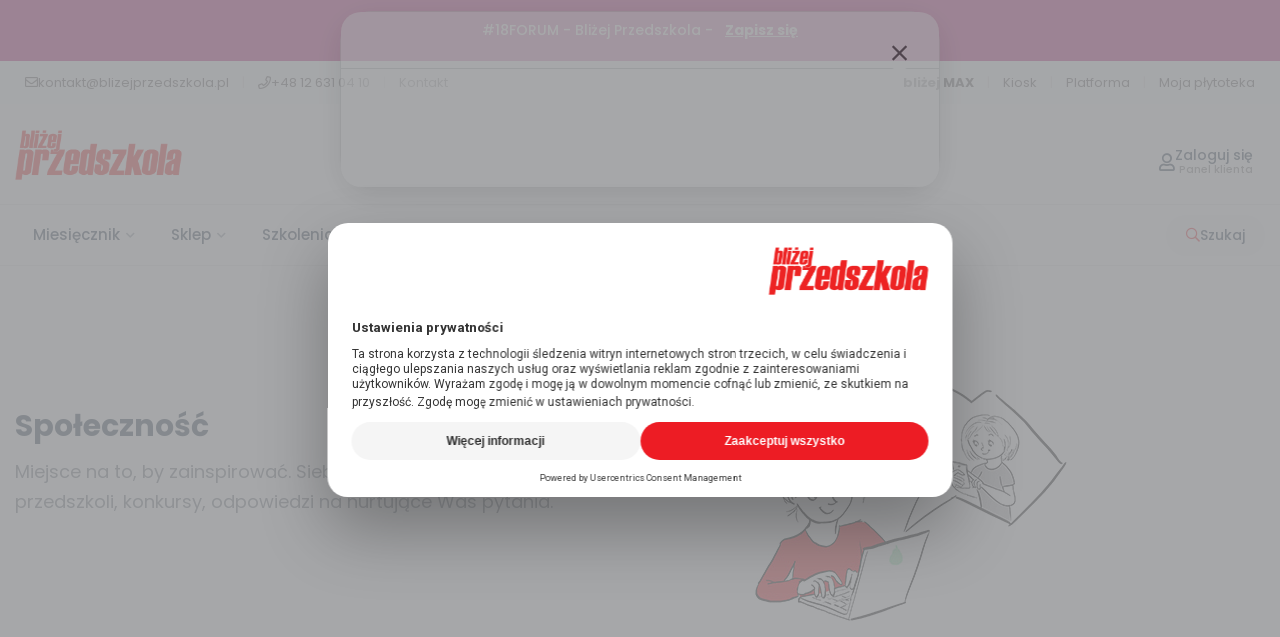

--- FILE ---
content_type: text/html; charset=UTF-8
request_url: https://blizejprzedszkola.pl/profil,84741,patrycja-kuzio
body_size: 32575
content:

<!DOCTYPE html>
<html lang="pl">

<head>
    <meta charset="UTF-8">
    
            <meta name="viewport" content="width=device-width, initial-scale=1">
        
    <title>Społeczność - BLIŻEJ PRZEDSZKOLA</title>
    <meta name="description" content="Miejsce na to, by zainspirować. Siebie i innych. Wieści z życia przedszkoli, konkursy, odpowiedzi na nurtujące Was pytania.">
    
        
    <meta property="og:title" content="Społeczność - BLIŻEJ PRZEDSZKOLA">
    <meta property="og:description" content="Miejsce na to, by zainspirować. Siebie i innych. Wieści z życia przedszkoli, konkursy, odpowiedzi na nurtujące Was pytania.">
        <meta property="og:url" content="https://blizejprzedszkola.pl/profil,84741,patrycja-kuzio" />
    <meta property="og:type" content="website" />
    <meta property="og:site_name" content="BLIŻEJ PRZEDSZKOLA" />

    <link rel="dns-prefetch" href="//connect.facebook.net">
    <link rel="dns-prefetch" href="//www.googletagmanager.com">
    <link rel="preconnect" href="https://fonts.googleapis.com">
    <link rel="preconnect" href="https://fonts.gstatic.com" crossorigin>

            <link rel="canonical" href="https://blizejprzedszkola.pl/spolecznosc?profil=84741">
    
    <link rel="apple-touch-icon" sizes="180x180" href="https://blizejprzedszkola.pl/images/apple-touch-icon-180x180.png?v=XBqgx92q9a">
    <link rel="icon" type="image/png" href="https://blizejprzedszkola.pl/images/favicon-32x32.png?v=XBqgx92q9a" sizes="32x32">
    <link rel="icon" type="image/png" href="https://blizejprzedszkola.pl/images/favicon-16x16.png?v=XBqgx92q9a" sizes="16x16">
    <link rel="manifest" href="https://blizejprzedszkola.pl/images/manifest.json?v=XBqgx92q9a">
    <link rel="shortcut icon" href="https://blizejprzedszkola.pl/images/favicon.ico?v=XBqgx92q9a">

    <!-- Google Fonts - load synchronously (critical for rendering) -->
    <link href="https://fonts.googleapis.com/css2?family=Poppins:wght@300;400;500;600;700&display=swap" rel="stylesheet">
    
    <!-- Critical CSS - load synchronously to ensure fonts work -->
    <link rel="stylesheet" href="https://blizejprzedszkola.pl/css/style.min.css?v=1182025">
    
    <!-- Non-critical CSS - load asynchronously -->
    <link rel="preload" href="https://blizejprzedszkola.pl/css/all.min.css" as="style" onload="this.onload=null;this.rel='stylesheet'">
    <noscript><link rel="stylesheet" href="https://blizejprzedszkola.pl/css/all.min.css"></noscript>

    <!-- Fallback script for browsers that don't support onload on link tags -->
    <script>
        !function(e){"use strict";var t=function(t,n,o){var i,r=e.document,a=r.createElement("link");if(o)i=o;else{var l=(r.body||r.getElementsByTagName("head")[0]).childNodes;i=l[l.length-1]}var d=r.styleSheets;a.rel="stylesheet",a.href=t,a.media="only x",function e(t){if(r.body)return t();setTimeout(function(){e(t)})}(function(){i.parentNode.insertBefore(a,o?i:i.nextSibling)});var f=function(e){for(var t=a.href,n=d.length;n--;)if(d[n].href===t)return e();setTimeout(function(){f(e)})};return a.addEventListener&&a.addEventListener("load",function(){this.media=o||"all"}),a.onloadcssdefined=f,f(function(){a.media!==o&&(a.media=o||"all")}),a};"undefined"!=typeof exports?exports.loadCSS=t:e.loadCSS=t}("undefined"!=typeof global?global:this);
    </script>

    <meta name="theme-color" content="#ffffff">

    <style>

		   :root {
			/* --- KOLORY --- */
			--primary-color: #E4002B;
			--primary-hover: #c40025;
			--text-dark: #2c3e50;
			--text-gray: #666666;
			--bg-light: #f8f9fa;
			--white: #ffffff;
			--border-color: #eaeaea;

			/* --- CIENIE --- */
			--shadow-soft: 0 4px 20px rgba(0, 0, 0, 0.05);
			--shadow-hover: 0 8px 25px rgba(0, 0, 0, 0.1);

			/* --- WYMIARY I ANIMACJE --- */
			--radius-md: 24px;  /* Przeniesione z Index */
			--radius-lg: 32px;  /* Przeniesione z Index */
			--transition: all 0.25s cubic-bezier(0.4, 0, 0.2, 1); /* Lepsza animacja */
			
			/* --- BLUR I POCIEMNIENIE (ujednolicone) --- */
			--blur-amount: 4px;
			--backdrop-darken: rgba(0, 0, 0, 0.4);
			--backdrop-z-index: 2000;
			--header-blur-z-index: 1999;
		}

		/* Przenosimy style body tutaj, żeby działały globalnie */
		body {
			font-family: 'Poppins', -apple-system, BlinkMacSystemFont, 'Segoe UI', Roboto, 'Helvetica Neue', Arial, sans-serif !important;
			color: var(--text-dark);
			-webkit-font-smoothing: antialiased;
			padding-top: 0 !important;
			overflow-x: hidden; /* Ważne dla bloba w tle */
		}

        /* --- UI Helpers --- */
        .bp-modal { z-index: 10000; }
        
        /* Blur effect for main content when menu is open - ujednolicone */
        .blur {
            filter: blur(var(--blur-amount));
            pointer-events: none;
            user-select: none;
            transition: filter 0.3s ease;
        }
        
        /* Blur działa również na mobile */
        @media (max-width: 1199px) {
            .blur {
                filter: blur(var(--blur-amount)) !important;
            }
        }

        /* --- Top Bar (Pasek informacyjny) --- */
        .bp-top-bar {
            background: var(--bg-light) !important; 
            padding: 12px 0 !important;
            font-size: 13px !important;
            font-weight: 400; 
			position: relative;
			z-index:8;
        }

        .bp-top-bar-link {
            color: var(--text-gray) !important;
            text-decoration: none !important;
            padding: 0 10px !important;
            transition: var(--transition) !important;
            display: inline-flex;
            align-items: center;
            gap: 6px;
        }

        .bp-top-bar-link:hover { color: var(--primary-color) !important; }
        .bp-top-bar-separator { color: #e0e0e0 !important; }
        
        @media (max-width: 991px) {
            .bp-top-bar .row {
                justify-content: center !important;
            }
            .bp-top-bar .col-auto {
                width: 100%;
                text-align: center;
                display: flex;
                justify-content: center;
                flex-wrap: wrap;
            }
        }

        /* --- Promo Bar (Żółty pasek) --- */
        .bp-promo-bar {
            background: #b81973 !important;
            color: #fff !important;
            padding: 20px 0 !important;
            font-weight: 500 !important;
            font-size: 14px !important;
            position: relative;
			z-index:8;
            text-align: center;
        }
        
        .bp-promo-bar.bp-promo-info {
            background: #4675c7 !important;
        }
        
        .bp-promo-bar a {
            font-weight: 700 !important;
            text-decoration: underline !important;
            color: #fff !important;
        }

        .bp-promo-close {
            background: rgba(0,0,0,0.1) !important;
            border: none !important;
            border-radius: 50%;
            width: 24px;
            height: 24px;
            display: flex;
            align-items: center;
            justify-content: center;
            position: absolute;
            right: 20px;
            top: 50%;
            transform: translateY(-50%);
            cursor: pointer;
            transition: var(--transition);
			color: var(--text-dark) !important;
        }


			
		

        .bp-promo-close:hover { background: rgba(0,0,0,0.2) !important; }

        /* --- Main Header (Logo & Icons) --- */
        #bp-header {
            background: var(--white) !important;
            padding: 20px 0 !important;
            position: relative;
            z-index: 102;
            transition: box-shadow 0.3s ease, z-index 0.3s ease;
            max-height: 100px !important;
        }
        
        /* Gdy dropdown jest otwarty na mobile, header jest pod warstwą blur i pociemnienia */
        @media (max-width: 991px) {
            body:has(.service-dropdown.active) #bp-header {
                z-index: var(--header-blur-z-index) !important;
                filter: blur(var(--blur-amount)) !important;
                pointer-events: none !important;
                position: relative !important;
            }
            
            /* Bezpośrednie pociemnienie do header przez pseudo-element */
            body:has(.service-dropdown.active) #bp-header::before {
                content: '';
                position: absolute;
                inset: 0;
                background: var(--backdrop-darken);
                z-index: 1;
                pointer-events: none;
            }
            
            /* Backdrop pokrywa cały ekran */
            .service-dropdown.active::before {
                z-index: var(--backdrop-z-index) !important;
            }
        }

        #bp-header #logo {
            max-height: 50px !important;
            width: auto !important;
            display: block;
        }
        
        @media (max-width: 1199px) {
            #bp-header #logo { max-height: 35px !important; }
            #bp-header .col-auto:first-child { display: flex; align-items: center; }
        }

        /* --- Ikony użytkownika i koszyk (Nowoczesne) --- */
        .bp-ico a, .bp-dropdown-trigger {
            color: var(--text-dark) !important;
            font-size: 14px !important;
            font-weight: 500 !important;
            display: flex;
            align-items: center;
            gap: 10px;
            text-decoration: none !important;
            transition: var(--transition);
            cursor: pointer;
            padding: 8px 12px;
            border-radius: 50px;
        }
        
        
        /* Ograniczenie szerokości dla długich imion na mobilnych */
        .bp-user-info {
            max-width: 110px;
            overflow: hidden;
        }
        
        .bp-user-info > div:last-child {
            overflow: hidden;
            text-overflow: ellipsis;
            white-space: nowrap;
        }
        
        /* Zapobieganie przechodzeniu do nowej linii na mobilnych */
        #bp-header .row {
            flex-wrap: nowrap !important;
        }
        
        #bp-header .col-auto.nav-icon {
            flex-wrap: nowrap !important;
            white-space: nowrap;
            flex-shrink: 1;
            min-width: 0;
            max-width: 100%;
            /* Usuwamy overflow: hidden, żeby dropdown mógł się wyświetlać */
            overflow: visible;
        }
        
        .bp-dropdown {
            flex-shrink: 1;
            min-width: 0;
            max-width: 100%;
            position: relative;
            /* Ważne: overflow: visible dla dropdown */
            overflow: visible;
        }
        
        .bp-dropdown-trigger {
            white-space: nowrap !important;
            flex-shrink: 1;
            min-width: 0;
            max-width: 100%;
            /* Usuwamy overflow: hidden, żeby dropdown mógł się wyświetlać */
            overflow: visible;
            gap: 6px !important;
        }
        
        .bp-dropdown-trigger > div:first-child {
            flex-shrink: 0;
            min-width: auto;
        }
        
        .bp-dropdown-trigger .bp-user-info {
            flex-shrink: 1;
            min-width: 0;
            max-width: 100%;
        }
        
        .bp-dropdown-trigger > i {
            flex-shrink: 0;
            min-width: auto;
        }
        
        @media (max-width: 768px) {
            #bp-header .row {
                flex-wrap: nowrap !important;
            }
            
            #bp-header .col-auto:first-child {
                flex-shrink: 0;
            }
            
            #bp-header .col-auto.nav-icon {
                flex-shrink: 1;
                min-width: 0;
                max-width: calc(100% - 150px);
            }
            
            .bp-user-info {
                max-width: 100px;
            }
            
            .bp-dropdown-trigger {
                gap: 4px !important;
                padding: 6px 8px !important;
            }
            
            .bp-dropdown-trigger .mr-1 {
                margin-right: 0.15rem !important;
            }
            
            .bp-dropdown-trigger .ml-2 {
                margin-left: 0.25rem !important;
            }
        }
        
        @media (max-width: 576px) {
            #bp-header .col-auto.nav-icon {
                max-width: calc(100% - 120px);
                /* Ważne: overflow: visible dla dropdown na mobilnych */
                overflow: visible;
            }
            
            .bp-dropdown {
                /* Ważne: overflow: visible dla dropdown na mobilnych */
                overflow: visible;
            }
            
            .bp-user-info {
                max-width: 80px;
            }
            
            .bp-dropdown-trigger {
                gap: 3px !important;
                padding: 5px 6px !important;
                font-size: 12px !important;
                /* Ważne: overflow: visible dla dropdown na mobilnych */
                overflow: visible;
            }
            
            .bp-dropdown-trigger .bp-user-info > div:first-child {
                font-size: 10px !important;
            }
        }
        
        @media (max-width: 400px) {
            #bp-header .col-auto.nav-icon {
                max-width: calc(100% - 100px);
                /* Ważne: overflow: visible dla dropdown na mobilnych */
                overflow: visible;
            }
            
            .bp-dropdown {
                /* Ważne: overflow: visible dla dropdown na mobilnych */
                overflow: visible;
            }
            
            .bp-user-info {
                max-width: 60px;
            }
            
            .bp-dropdown-trigger {
                gap: 2px !important;
                padding: 4px 5px !important;
                /* Ważne: overflow: visible dla dropdown na mobilnych */
                overflow: visible;
            }
        }
           

        .bp-ico a:hover, .bp-dropdown-trigger:hover {
            background-color: var(--bg-light);
            color: var(--primary-color) !important;
        }
        
        .bp-ico i, .bp-dropdown-trigger i { font-size: 18px !important; }

        /* User Dropdown */
        .bp-dropdown { 
            position: relative; 
        }
        
        /* Niewidoczny mostek między triggerem a menu - zapobiega znikaniu menu podczas przejścia */
        .bp-dropdown::after {
            content: '';
            position: absolute;
            top: 100%;
            left: 0;
            right: 0;
            height: 15px; /* Wypełnia przestrzeń między triggerem a menu */
            z-index: 9999; /* Niżej niż menu (10000), ale wyżej niż inne elementy */
        }
        
        .bp-dropdown-content {
            z-index: 10000;
            position: absolute;
            top: 100%;
            right: 0;
            background: #fff;
            box-shadow: var(--shadow-hover);
            border-radius: var(--radius-md);
            border: 1px solid var(--border-color);
            min-width: 200px;
            margin-top: 10px;
            opacity: 0;
            visibility: hidden;
            transform: translateY(10px);
            transition: var(--transition);
            /* Ważne: overflow: visible dla dropdown content */
            overflow: visible;
        }
        
        .bp-dropdown:hover .bp-dropdown-content,
        .bp-dropdown:hover::after,
        .bp-dropdown.active .bp-dropdown-content,
        .bp-dropdown.active::after {
            opacity: 1;
            visibility: visible;
        }
        
        .bp-dropdown:hover .bp-dropdown-content,
        .bp-dropdown.active .bp-dropdown-content {
            transform: translateY(0);
        }
        
        /* Na mobilnych dropdown powinien działać na kliknięcie */
        @media (max-width: 991px) {
            .bp-dropdown-content {
                /* Zawsze widoczne na mobilnych po kliknięciu */
            }
        }
        
        .bp-dropdown-menu { padding: 10px; }
        .bp-dropdown-menu a {
            padding: 8px 12px;
            border-radius: 8px;
            color: var(--text-dark);
            text-decoration: none;
            display: flex;
            align-items: center;
            font-size: 14px;
            transition: var(--transition);
        }
        .bp-dropdown-menu a i {
            width: 18px;
            text-align: center;
            font-size: 16px;
            opacity: 0.7;
            margin-right: 8px;
        }
        .bp-dropdown-menu a:hover { background-color: var(--bg-light); color: var(--primary-color); }
        .bp-dropdown-menu a:hover i { opacity: 1; }
        .bp-dropdown-menu hr { margin: 8px 0; border-top-color: var(--border-color); }
        
        /* --- Universal Service Dropdown (Modernized) --- */

        /* 1. Kontener główny */
        .service-dropdown {
            position: relative;
            display: inline-flex;
            align-items: center;
            /* Zapobiega miganiu przy najechaniu */
            padding-bottom: 0; 
        }

        /* 2. Przycisk otwierający */
        .service-dropdown-toggle {
            background: transparent;
            border: 1px solid transparent; /* Rezerwacja miejsca na border */
            color: var(--text-dark, #333);
            cursor: pointer;
            padding: 8px 12px;
            display: flex;
            align-items: center;
            justify-content: center;
            gap: 8px; /* Nowoczesny odstęp zamiast margin */
            border-radius: 12px; /* Bardziej zaokrąglone = nowocześniejsze */
            transition: all 0.2s ease-in-out;
            font-size: 1rem;
            font-weight: 500;
            height: 100%;
        }

        .service-dropdown-toggle:hover,
        .service-dropdown.active .service-dropdown-toggle {
            background: rgba(0, 0, 0, 0.04);
            color: var(--primary-color, #000); 
        }

        /* Ikona strzałki */
        .service-dropdown-toggle i {
            transition: transform 0.3s cubic-bezier(0.4, 0, 0.2, 1);
            font-size: 12px;
            color: var(--text-gray, #666);
        }

        .service-dropdown.active .service-dropdown-toggle i {
            transform: rotate(180deg);
            color: var(--text-dark, #333);
        }

        /* 3. Zawartość Dropdowna (DESKTOP DEFAULT) */
        .service-dropdown-content {
            z-index: 1000;
            position: absolute;
            top: calc(100% + 8px); /* Lekki odstęp od przycisku */
            
            /* Inteligentne centrowanie na Desktopie: */
            left: 50%;
            transform: translateX(-50%) translateY(10px);
            
            background: var(--white, #fff);
            /* Nowoczesny, głęboki cień */
            box-shadow: 0 10px 40px -10px rgba(0, 0, 0, 0.15), 
                        0 0 0 1px rgba(0,0,0,0.05);
            
            border-radius: 16px;
            min-width: 260px;
            padding: 8px;
            
            opacity: 0;
            visibility: hidden;
            transition: all 0.2s cubic-bezier(0.4, 0, 0.2, 1);
        }

        /* Mechanizm utrzymania hovera (mostek) */
        .service-dropdown::after {
            content: '';
            position: absolute;
            top: 100%;
            left: 0;
            right: 0;
            height: 15px; /* Obszar bezpieczny, żeby myszka nie "spadła" */
            z-index: 99999;
        }

        /* Stany aktywne (Hover na desktop + klasa .active) */
        @media (min-width: 992px) {
            .service-dropdown:hover .service-dropdown-content,
            .service-dropdown:hover::after,
            .service-dropdown.active .service-dropdown-content {
                opacity: 1;
                visibility: visible;
                transform: translateX(-50%) translateY(0);
            }
        }

        /* 4. Elementy listy */
        .service-dropdown-item {
            display: flex;
            align-items: center;
            gap: 12px;
            padding: 10px 16px;
            border-radius: 10px;
            color: var(--text-dark, #333);
            text-decoration: none !important;
            font-size: 0.95rem;
            font-weight: 500;
            transition: all 0.2s ease;
            position: relative;
            overflow: hidden;
        }

        .service-dropdown-item i {
            font-size: 18px;
            color: var(--text-gray, #888);
            transition: color 0.2s;
            width: 24px;
            text-align: center;
        }

        .service-dropdown-item:hover {
            background-color: var(--bg-light, #f5f7fa);
            color: var(--primary-color, #000);
            transform: translateX(4px); /* Subtelny ruch w prawo */
        }

        .service-dropdown-item:hover i {
            color: var(--primary-color, #333);
        }

        .service-dropdown-item.active {
            background-color: rgba(0, 0, 0, 0.05);
            font-weight: 600;
        }

        /* --- MOBILE & TABLET FIX (Action Sheet Style) --- */
        /* Poniżej 991px zmieniamy strategię na "Bottom Sheet" */
        @media (max-width: 991px) {
    
        /* 1. Backdrop (przyciemnienie tła) - ujednolicone blur */
        .service-dropdown.active::before {
            content: '';
            position: fixed;
            inset: 0;
            background: var(--backdrop-darken);
            backdrop-filter: blur(var(--blur-amount));
            -webkit-backdrop-filter: blur(var(--blur-amount));
            z-index: var(--backdrop-z-index);
            animation: fadeIn 0.2s ease-out;
        }

        /* 2. Pozycjonowanie menu na dole ekranu */
        .service-dropdown-content {
            position: fixed !important;
            top: auto !important;
            bottom: 0 !important;
            left: 0 !important;
            right: 0 !important;
            
            width: 100% !important;
            max-width: 100% !important;
            min-width: 0 !important;
            margin: 0 !important;
            
            transform: translateY(100%) !important; /* Ukryte pod ekranem */
            border-radius: 24px 24px 0 0; /* Zaokrąglona tylko góra */
            padding: 24px 16px 40px 16px; /* Większy padding na dole dla iPhone'ów */
            
            z-index: 2001; /* Wyżej niż backdrop */
            box-shadow: 0 -5px 30px rgba(0,0,0,0.15);
            border: none;
        }

        /* Stan otwarty na mobile */
        .service-dropdown.active .service-dropdown-content {
            transform: translateY(0) !important;
            opacity: 1;
            visibility: visible;
        }

        /* Uchwyt (Handle) dla wyglądu "szuflady" */
        .service-dropdown-content::before {
            content: '';
            display: block;
            width: 40px;
            height: 4px;
            background: #e0e0e0;
            border-radius: 2px;
            margin: -10px auto 20px auto; /* Centrowanie uchwytu */
        }
        
        .service-dropdown-item {
            padding: 14px 16px; /* Większe przyciski pod palec */
            font-size: 16px;
        }
        
        /* Resetujemy hover na mobile, żeby nie przeszkadzał */
        .service-dropdown:hover .service-dropdown-content {
            transform: translateY(100%); /* Nie otwieraj na sam hover, tylko na klik (active) */
        }
        /* Wyjątek: jeśli klasa active jest dodana, pokaż */
        .service-dropdown.active:hover .service-dropdown-content {
            transform: translateY(0) !important;
        }
        }

        @keyframes fadeIn {
            from { opacity: 0; }
            to { opacity: 1; }
        }
        
        .bp-header-separator {
            height: 36px !important;
            width: 1px !important;
            background: var(--border-color) !important;
            margin: 0 2px !important;
        }

        /* --- Navigation Section (Menu Główne) --- */
        #bp-header-nav-section {
            background: rgba(255, 255, 255, 0.70) !important;
            backdrop-filter: blur(var(--blur-amount)) !important;
            -webkit-backdrop-filter: blur(var(--blur-amount)) !important;
            border-top: 1px solid var(--border-color) !important;
            padding: 0 !important;
            position: relative;
            z-index: 101;
            transition: background 0.3s ease, backdrop-filter 0.3s ease;
        }
        
        /* Zmiana na 100% białe tło po najechaniu na kategorię */
        #bp-header-nav-section:hover,
        #bp-header-nav-section:has(nav ul li a:hover),
        #bp-header-nav-section:has(nav ul li a.bp-toggle-active) {
            background: var(--white) !important;
            backdrop-filter: none !important;
            -webkit-backdrop-filter: none !important;
        }
        
        /* Zapewniamy, że zawartość menu nie jest rozmyta */
        #bp-header-nav-section * {
            backdrop-filter: none !important;
            -webkit-backdrop-filter: none !important;
        }

        #bp-header-nav-section .container {
            display: flex !important;
            align-items: center !important;
            justify-content: space-between !important;
            height: 60px !important;
        }

        #bp-header-nav-section nav ul {
            display: flex !important;
            gap: 5px !important;
            margin: 0 !important;
            padding: 0 !important;
            list-style: none !important;
        }

        #bp-header-nav-section nav ul li a {
            font-size: 15px !important;
            font-weight: 500 !important;
            color: var(--text-dark) !important;
            text-decoration: none !important;
            padding: 10px 18px !important;
            border-radius: 50px;
            position: relative;
            transition: var(--transition);
            display: flex;
            align-items: center;
        }

        #bp-header-nav-section nav ul li a:hover,
        #bp-header-nav-section nav ul li a.bp-toggle-active {
            color: var(--primary-color) !important;
            background-color: var(--white) !important; /* 100% białe tło */
        }
        
        #bp-header-nav-section nav ul li a small {
            font-size: 10px;
            margin-left: 6px;
            opacity: 0.5;
            transition: transform 0.3s;
        }
        
        #bp-header-nav-section nav ul li a.bp-toggle-active small {
            transform: rotate(180deg);
        }

        /* Szukajka Desktop */
        .bp-header-search-btn {
            color: var(--text-dark) !important;
            font-weight: 500 !important;
            display: flex;
            align-items: center;
            gap: 8px;
            background: #F2F2F7;
            border: none;
            cursor: pointer;
            transition: var(--transition);
            padding: 10px 20px;
            border-radius: 50px;
            font-size: 14px;
        }
        .bp-header-search-btn:hover {
            background: #e5e5ea;
            color: var(--primary-color) !important;
        }

        /* --- MEGA MENU (Nowoczesne) --- */
        .bp-toggle {
            background: var(--white) !important;
            border: none !important;
            border-bottom: 1px solid var(--border-color) !important;
            max-height: 0;
            overflow: hidden;
            transition: max-height 0.4s cubic-bezier(0.165, 0.84, 0.44, 1);
            position: absolute;
            width: 100%;
            z-index: 10 !important; /* Wyżej niż #bp-header-nav-section (101) */
            left: 0;
			border-radius: 0 !important;
            box-shadow: none !important;
        }

        .bp-toggle-menu { padding: 0 !important; }
        
        /* Layout Karty Menu */
        .bp-menu-menu-card {
            display: flex;
            background: #ffffff;
            min-height: 380px;
        }

        /* SIDEBAR (Lewa strona menu) */
        .bp-menu-sidebar {
            flex: 0 0 280px;
            background-color: #F9FAFB !important;
            padding: 40px 30px;
            display: flex;
            flex-direction: column;
            justify-content: space-between;
            border-right: 1px solid var(--border-color);
        }

        .bp-menu-sidebar-header h3 {
            font-size: 24px !important;
            font-weight: 700 !important;
            color: var(--text-dark) !important;
            margin-bottom: 12px !important;
            letter-spacing: -0.5px;
        }

        .bp-menu-sidebar-header p {
            font-size: 14px !important;
            color: var(--text-gray) !important;
            line-height: 1.6 !important;
            margin-bottom: 24px !important;
        }

        .bp-menu-link-more {
            color: var(--primary-color) !important;
            font-weight: 600;
            font-size: 14px;
            text-decoration: none !important;
            display: inline-flex;
            align-items: center;
            gap: 6px;
            transition: gap 0.2s;
        }
        .bp-menu-link-more:hover { gap: 10px; }

        /* Przycisk iOS style */
        .btn-ios {
            display: inline-flex;
            align-items: center;
            justify-content: center;
            padding: 12px 24px;
            border-radius: 50px;
            font-size: 14px;
            font-weight: 600;
            text-decoration: none !important;
            transition: all 0.2s ease;
            width: 100%;
            color: #fff !important;
            box-shadow: 0 4px 10px rgba(0,0,0,0.1);
        }
        .btn-ios.primary { background: var(--primary-color); }
        .btn-ios:hover { transform: translateY(-2px); box-shadow: 0 6px 15px rgba(0,0,0,0.15); opacity: 0.95; }

        /* CONTENT (Prawa strona menu) */
        .bp-menu-content {
            flex: 1;
            padding: 40px;
        }

        .bp-menu-section-title {
            font-size: 11px;
            text-transform: uppercase;
            letter-spacing: 1.2px;
            color: #999;
            font-weight: 700;
            margin-bottom: 20px;
            display: block;
        }

        /* Kafelki Nawigacyjne */
        .bp-menu-nav-item {
            display: flex;
            align-items: center;
            padding: 12px;
            border-radius: var(--radius-md);
            transition: all 0.2s ease;
            text-decoration: none !important;
            margin-bottom: 8px;
            border: 1px solid transparent;
        }

        .bp-menu-nav-item:hover {
            background-color: #fff;
            border-color: var(--border-color);
            box-shadow: 0 2px 8px rgba(0,0,0,0.03);
            transform: translateX(4px);
        }

        .bp-menu-icon-box {
            width: 40px;
            height: 40px;
            border-radius: 10px;
            display: flex;
            align-items: center;
            justify-content: center;
            font-size: 18px;
            margin-right: 16px;
            flex-shrink: 0;
        }

        /* Kolory ikon tła */
        .bg-blue-light { background: #E1F0FF; color: #007AFF; }
        .bg-red-light { background: #FFE2E5; color: #FF3B30; }
        .bg-green-light { background: #E0F8E5; color: #34C759; }
        .bg-orange-light { background: #FFF0D6; color: #FF9500; }
        .bg-purple-light { background: #F2E3FF; color: #AF52DE; }
        .bg-yellow-light { background: #FFF9E6; color: #FFB800; }
        .bg-pink-light { background: #FFE5F1; color: #E91E63; }
        .bg-gray-light { background: #F5F5F7; color: #8E8E93; }

        .bp-menu-item-text h5 {
            font-size: 15px !important;
            font-weight: 600 !important;
            color: var(--text-dark) !important;
            margin: 0 0 2px 0 !important;
        }

        .bp-menu-item-text p {
            font-size: 13px !important;
            color: #888 !important;
            margin: 0 !important;
            line-height: 1.3 !important;
        }

        /* "Na skróty" - małe linki */
        .bp-menu-shortcuts { display: flex; flex-direction: column; gap: 4px; }
        .bp-menu-shortcuts a {
            color: var(--text-dark);
            font-size: 14px;
            font-weight: 500;
            text-decoration: none;
            padding: 8px 10px;
            border-radius: 8px;
            transition: var(--transition);
            display: flex;
            align-items: center;
        }
        .bp-menu-shortcuts a i {
            color: var(--text-gray);
            font-size: 14px;
            width: 24px;
            text-align: center;
            transition: var(--transition);
        }
        .bp-menu-shortcuts a:hover { background-color: var(--bg-light); color: var(--primary-color); text-decoration: none; }
        .bp-menu-shortcuts a:hover i { color: var(--primary-color); }

        /* Szeroki kafel (np. dla MAX) */
        .bp-menu-wide-tile {
            background: linear-gradient(to right, #f8f9fa, #fff);
            border: 1px solid var(--border-color);
            border-radius: var(--radius-lg);
            padding: 20px;
            display: flex;
            align-items: center;
            justify-content: space-between;
            margin-top: 15px;
            text-decoration: none !important;
            transition: var(--transition);
        }
        .bp-menu-wide-tile:hover {
            border-color: var(--primary-color);
            box-shadow: 0 4px 15px rgba(228, 0, 43, 0.08);
            transform: translateY(-2px);
        }
        .bp-menu-wide-tile-text div { font-weight: 700; color: var(--text-dark); font-size: 16px; margin-bottom: 4px; }
        .bp-menu-wide-tile-text small { color: var(--text-gray); font-size: 13px; line-height: 1.4; display: block; }
        .bp-menu-wide-tile-icon { font-size: 24px; margin-right: 20px; }

        /* Obrazki okładek */
        .bp-cover-image {
            border-radius: 12px;
            box-shadow: 0 4px 12px rgba(0,0,0,0.1);
            transition: var(--transition);
        }
        a:hover .bp-cover-image { transform: scale(1.03); box-shadow: 0 8px 20px rgba(0,0,0,0.15); }

        /* --- WYSZUKIWARKA (Overlay) --- */
        .bp-toggle-search { border-top: 1px solid var(--border-color); background: #fff; }
        .bp-search-input {
            width: 100%;
            padding: 16px 25px;
            border-radius: 50px;
            border: 2px solid #eee;
            font-size: 16px;
            outline: none;
            transition: var(--transition);
            background: #F9FAFB;
        }
        .bp-search-input:focus { border-color: var(--primary-color); background: #fff; box-shadow: 0 4px 15px rgba(0,0,0,0.05); }
        
        .bp-tab { display: flex; justify-content: center; gap: 10px; margin-bottom: 30px; flex-wrap: wrap; }
        .bp-tab-links-search {
            background: none; border: none; padding: 10px 20px; font-weight: 500;
            color: var(--text-gray); cursor: pointer; border-radius: 50px; transition: var(--transition);
        }
        .bp-tab-links-search.active, .bp-tab-links-search:hover { background: #ffe5e7; color: var(--primary-color); }
        .bp-search-form-wrapper { text-align: center; }

        /* Overlay */
        .bp-toggle-overlay {
            background: rgba(255, 255, 255, 0.6);
            backdrop-filter: blur(var(--blur-amount));
            -webkit-backdrop-filter: blur(var(--blur-amount));
            z-index: 106;
            position: fixed;
            inset: 0;
            opacity: 0;
            visibility: hidden;
            transition: opacity 0.3s ease, visibility 0.3s ease;
        }
        
        /* Gdy główne menu jest otwarte, header jest pod overlay */
        @media (max-width: 1199px) {
            body:has(#bp-toggle-menu[style*="max-height"]:not([style*="max-height: 0"])) #bp-header {
                z-index: 105; /* Pod bp-toggle-overlay (106) */
            }
        }

        /* --- RESPONSYWNOŚĆ (Mobile Menu) --- */
        @media (max-width: 1199px) {
			header {
				padding: 0 !important;
			}
			#bp-header {
				height: auto !important;
					padding: 10px 0 !important;
			}
     

			header .nav-icon {
				margin-top: 0 !important;
			}
            
            /* Mobilne menu kontener */
            #bp-toggle-menu {
                border: none !important;
                border-top: 1px solid #fff !important;
                border-bottom: none !important;
                position: relative !important;
                max-height: 0;
                overflow: hidden;
                z-index: 110 !important;
                background: var(--white) !important;
                opacity: 0; visibility: hidden;
                transition: max-height 0.4s ease, opacity 0.3s ease, visibility 0.3s ease;
                box-shadow: none;
            }
            
            /* Wszystkie sekcje menu na mobile - w tym samym miejscu co główne menu */
            .bp-toggle[id^="bp-toggle-"]:not(#bp-toggle-menu):not(#bp-toggle-search) {
                border: none !important;
                position: relative !important;
                z-index: 110 !important;
                background: var(--white) !important;
                overflow-y: auto !important;
            }
            
            #bp-toggle-menu[style*="max-height"]:not([style*="max-height: 0"]):not([style*="max-height:0"]) {
                max-height: 100vh !important;
                opacity: 1; visibility: visible;
            }
			.bp-toggle-menu ul li {
				border:0;
			}

            .bp-toggle-container { margin: 0 !important; }
            
            .bp-toggle-menu.container {
                max-width: 100% !important;
                padding-left: 0 !important;
                padding-right: 0 !important;
                margin-left: 0 !important;
                margin-right: 0 !important;
            }
            
            /* Lista menu mobilnego */
            .mobile-menu-list { 
                list-style: none; 
                padding: 20px; 
                margin: 20px 0;
                display: flex;
                flex-direction: column;
                align-items: flex-start;
            }
            .mobile-menu-list li {
                width: 100%;
                text-align: left;
            }
            .mobile-menu-list li a {
                display: block; 
                padding: 20px 10px; 
                text-decoration: none; 
                color: var(--text-dark);
                text-align: left;
            }
            .mobile-menu-list li a h4 {
                margin: 0; 
                font-size: 18px; 
                font-weight: 600; 
                display: flex; 
                justify-content: flex-start; 
                align-items: center;
                gap: 10px;
            }
            .mobile-menu-list li.menu-item-small a { padding: 12px 10px; }
            .mobile-menu-list li.menu-item-small h4 { font-size: 15px; font-weight: 500; color: var(--text-gray); }
            
            /* Separator w menu mobilnym */
            .mobile-menu-list li.menu-separator {
                border-top: 1px solid var(--border-color);
                margin-top: 10px;
                padding-top: 10px;
            }
            
            /* Reset Mega Menu na mobile */
            .bp-toggle .container {
                max-width: 100% !important;
                padding-left: 0 !important;
                padding-right: 0 !important;
                margin-left: 0 !important;
                margin-right: 0 !important;
            }
            
            .bp-menu-menu-card { flex-direction: column; height: auto; min-height: auto; }
            .bp-menu-sidebar {
                flex: none; width: 100%; border-right: none; border-bottom: 1px solid var(--border-color);
                border-top: 1px solid var(--border-color);
                padding: 20px !important; order: -1;
            }
            .bp-menu-sidebar-header p {
                max-width:300px;
            }
            .bp-menu-content { padding: 20px; }
            
            .bp-toggle-close-mobile { display: block !important; margin-bottom: 0; }
            .bp-toggle-close-mobile a {
                color: var(--text-gray); font-size: 14px; font-weight: 500; text-decoration: none;
                display: flex; align-items: center; gap: 5px;
            }
            .bp-back-button-circle {
                display: inline-flex !important;
                align-items: center !important;
                justify-content: center !important;
                width: 32px !important;
                height: 32px !important;
                border-radius: 50% !important;
                background: var(--bg-light) !important;
                color: var(--text-dark) !important;
                text-decoration: none !important;
                transition: all 0.3s ease !important;
                margin-right: 8px !important;
            }
            .bp-back-button-circle:hover {
                background: var(--primary-color) !important;
                color: var(--white) !important;
                transform: scale(1.05);
            }
            .bp-back-button-circle i {
                font-size: 14px !important;
            }
        }

		/* --- KARTA MIESIĘCZNIKA W MENU --- */
        .bp-magazine-card {
            display: block;
            text-decoration: none !important;
            text-align: center; /* Wyśrodkowanie */
            padding: 10px;
            border-radius: 16px;
            transition: all 0.3s ease;
            background: transparent;
        }

        .bp-magazine-card:hover {
            background: #fff; /* Tło przy hover */
        }

        /* Kontener okładki */
        .bp-magazine-cover-wrapper {
            position: relative;
            display: inline-block;
            margin-bottom: 20px;
            transition: transform 0.3s cubic-bezier(0.34, 1.56, 0.64, 1); /* Efekt sprężystości */
        }

        /* Sama okładka */
        .bp-magazine-img {
            border-radius: 8px;
            /* Realistyczny cień pod gazetą */
            box-shadow: 0 10px 25px -5px rgba(0, 0, 0, 0.15), 0 8px 10px -6px rgba(0, 0, 0, 0.1);
            transform-origin: center bottom;
            transition: all 0.3s ease;
            max-height: 240px; /* Lekkie ograniczenie wysokości w menu */
            width: auto;
        }

        /* Badge "NOWY NUMER" */
        .bp-magazine-badge {
            position: absolute;
            top: -10px;
            right: -10px;
            background: #E4002B;
            color: #fff;
            font-size: 10px;
            font-weight: 700;
            padding: 4px 10px;
            border-radius: 20px;
            box-shadow: 0 4px 10px rgba(228, 0, 43, 0.3);
            letter-spacing: 0.5px;
            z-index: 2;
        }

        /* Teksty pod okładką */
        .bp-magazine-number {
            font-size: 16px;
            font-weight: 700;
            color: #2c3e50;
            margin-bottom: 4px;
            transition: color 0.2s;
        }

        .bp-magazine-cta {
            font-size: 13px;
            color: #E4002B;
            font-weight: 600;
            display: inline-flex;
            align-items: center;
            transition: gap 0.2s;
        }

        /* --- EFEKTY HOVER --- */
        .bp-magazine-card:hover .bp-magazine-cover-wrapper {
            transform: translateY(-8px) scale(1.02); /* Uniesienie */
        }

        .bp-magazine-card:hover .bp-magazine-img {
            box-shadow: 0 20px 35px -5px rgba(0, 0, 0, 0.2); /* Większy cień */
        }

        .bp-magazine-card:hover .bp-magazine-number {
            color: #E4002B;
        }

        .bp-magazine-card:hover .bp-magazine-cta {
            gap: 8px; /* Odsunięcie strzałki */
            text-decoration: none;
        }

        /* Karta promocyjna w menu (zdjęcie) */
        .bp-menu-promo-card {
            display: block;
            text-decoration: none !important;
            border-radius: var(--radius-md);
            overflow: hidden;
            transition: all 0.3s ease;
            background: transparent;
            border: 1px solid transparent;
            
        }

        .bp-menu-promo-card:hover {
            transform: translateY(-4px);
            box-shadow: 0 8px 20px rgba(0, 0, 0, 0.1);
            border-color: var(--border-color);
        }

        .bp-menu-promo-image-wrapper {
            position: relative;
            overflow: hidden;
            border-radius: var(--radius-md);
            background: transparent;
            height: 200px;
            display: flex;
            align-items: center;
            justify-content: center;
        }

        .bp-menu-promo-image-wrapper img {
            width: 100%;
            height: 100%;
            object-fit: cover;
            display: block;
            transition: transform 0.3s ease;
        }

        .bp-menu-promo-card:hover .bp-menu-promo-image-wrapper img {
            transform: scale(1.05);
        }

        .bp-toggle-close-mobile { display: none; }
                

        
        .bp-modal-overlay {
            background: rgba(255, 255, 255, 0.85) !important;
            backdrop-filter: blur(15px) !important;
            -webkit-backdrop-filter: blur(15px) !important;
            z-index: -1 !important;
        }

        /* 3. KARTA MODALA (BIAŁE OKNO) */
        .bp-modal-content {
            background: var(--white) !important;
            border-radius: var(--radius-lg) !important;
            border: 1px solid var(--border-color) !important;
            animation: bpModalPopIn 0.35s cubic-bezier(0.34, 1.56, 0.64, 1);
            box-shadow: var(--shadow-hover) !important;
        }

        /* 4. NAGŁÓWEK I PRZYCISK ZAMKNIĘCIA */
        .bp-modal-header {
            padding: 32px 40px 24px !important;
            border-bottom: 1px solid var(--border-color) !important;
        }

        .bp-modal-header h3 {
            font-weight: 700 !important;
            font-size: 1.5rem !important;
            color: var(--text-dark) !important;
            margin: 0 !important;
            font-family: 'Poppins', sans-serif !important;
        }

        .bp-modal-close {
            right: 24px !important;
            top: 24px !important;
            position: absolute;
            color: var(--text-gray) !important;
            font-size: 24px !important;
            transition: var(--transition) !important;
            cursor: pointer;
        }

        .bp-modal-close:hover {
            color: var(--primary-color) !important;
        }

        /* 5. TREŚĆ I ELEMENTY WEWNĄTRZ */
        .bp-modal-body {
            padding: 32px 40px !important;
            
            font-family: 'Poppins', sans-serif !important;
        }

        /* Animacja wejścia */
        @keyframes bpModalPopIn {
            from { opacity: 0; transform: scale(0.95) translateY(10px); }
            to { opacity: 1; transform: scale(1) translateY(0); }
        }

        .bp-fix-scroll {
            padding: 10px 5px;
            background: var(--white);
        }
        #bp-toggle-search {
            z-index: 10002;
        }
        .bp-search-content {
            
        }
        .bp-tab-sticky {
        position: sticky;
        padding-top: 10px;
        top: 0px;
        z-index: 12;
        background: #fff;
        overflow: hidden;
        overflow-x: auto;
        white-space: nowrap;
        }
        .bp-heading-sticky-1 {
        position: sticky;
        padding: 10px 0;
        top: 0px;
        z-index: 11;
        }
        .bp-heading-sticky-2 {
        position: sticky;
        padding: 5px 0;
        top: 0px;
        z-index: 11;
        }

    </style>

    </head>

<body>
<noscript>
		<div class="error text-center">Do prawidłowego działania strony wymagane jest włączenie obsługi Java scripts
		</div>
	</noscript>
	<!--[if IE]> <div class="error">Do prawidłowego działania strony wymagana jest przeglądarka nowsza od Internet Explorer</div><![endif]-->
	<!-- Facebook Pixel Code -->
	<noscript>
		<img height="1" width="1" src="https://www.facebook.com/tr?id=1054129457962313&ev=PageView&noscript=1" alt="" />
	</noscript>
	<!-- End Facebook Pixel Code -->
	<script src="https://blizejprzedszkola.pl/js/app.js"></script>
	<!-- Google Tag Manager -->
	<script>
		(function(w, d, s, l, i) {
			w[l] = w[l] || [];
			w[l].push({
				'gtm.start': new Date().getTime(),
				event: 'gtm.js'
			});
			var f = d.getElementsByTagName(s)[0],
				j = d.createElement(s),
				dl = l != 'dataLayer' ? '&l=' + l : '';
			j.async = true;
			j.src =
				'https://www.googletagmanager.com/gtm.js?id=' + i + dl;
			f.parentNode.insertBefore(j, f);
		})(window, document, 'script', 'dataLayer', 'GTM-MZ4L2NN');
	</script>
	<!-- End Google Tag Manager -->
	<!-- Google Tag Manager (noscript) -->
	<noscript><iframe src="https://www.googletagmanager.com/ns.html?id=GTM-MZ4L2NN" height="0" width="0"
			style="display:none;visibility:hidden"></iframe></noscript>
	<!-- End Google Tag Manager (noscript) -->
	<!-- GetResponse Analytics -->
	<script type="text/javascript">
		(function(m, o, n, t, e, r, _) {
			m['__GetResponseAnalyticsObject'] = e;
			m[e] = m[e] || function() {
				(m[e].q = m[e].q || []).push(arguments)
			};
			r = o.createElement(n);
			_ = o.getElementsByTagName(n)[0];
			r.async = 1;
			r.src = t;
			r.setAttribute('crossorigin', 'use-credentials');
			_.parentNode.insertBefore(r, _);
		})(window, document, 'script',
			'https://newsletter.blizejprzedszkola.pl/script/b2a420e8-5c4a-4e35-b96c-3f4ba95538a0/ga.js', 'GrTracking');
	</script>
	<!-- End GetResponse Analytics -->
	<script>
		window.dataLayer = window.dataLayer || [];

		function gtag() {
			dataLayer.push(arguments);
		}
	</script>
    <div class="bp-promo-bar d-print-none " id="bp-promo-bar">
        <div class="container d-flex justify-content-center align-items-center position-relative">
            <div>
                            #18FORUM - Bliżej Przedszkola - <a href="https://blizejprzedszkola.pl/szkolenia/forum?ref=MjM3Njc%3D" class="ml-2">Zapisz się</a>
                        </div>
            <!-- <button class="bp-promo-close" onclick="document.getElementById('bp-promo-bar').style.display='none';" aria-label="Zamknij">
                <i class="fas fa-times"></i>
            </button> -->
        </div>
    </div>

    <div class="bp-top-bar ">
        <div class="container">
            <div class="row align-items-center justify-content-between">
                <div class="col-auto d-none d-md-block">
                    <a href="mailto:kontakt@blizejprzedszkola.pl" class="bp-top-bar-link">
                        <i class="far fa-envelope"></i> kontakt@blizejprzedszkola.pl
                    </a>
                    <span class="bp-top-bar-separator">|</span>
                    <a href="tel:+48126310410" class="bp-top-bar-link">
                        <i class="far fa-phone"></i> +48 12 631 04 10
                    </a>
                    <span class="bp-top-bar-separator">|</span>
                    <a href="https://blizejprzedszkola.pl/kontakt" class="bp-top-bar-link">Kontakt</a>
                </div>
                <div class="col-auto ">
                    <a href="https://blizejprzedszkola.pl/abonament" class="bp-top-bar-link"><strong>bliżej MAX</strong></a>
                    <span class="bp-top-bar-separator">|</span>
                    <a href="https://blizejprzedszkola.pl/kiosk" class="bp-top-bar-link">Kiosk</a>
                    <span class="bp-top-bar-separator">|</span>
                    <a href="https://blizejprzedszkola.pl/platforma-edukacyjna" class="bp-top-bar-link">Platforma</a>
                    <span class="bp-top-bar-separator">|</span>
                    <a href="https://blizejprzedszkola.pl/moja-plytoteka" class="bp-top-bar-link">Moja płytoteka</a>
                </div>
            </div>
        </div>
    </div>

    <header id="bp-header" class="d-print-none" >
        <div class="container">
            <div class="row align-items-center justify-content-between">
                
                <div class="col-auto">
                    <a href="https://blizejprzedszkola.pl/">
                        <img id="logo" src="https://blizejprzedszkola.pl/images/miesiecznik/logo.png" alt="Bliżej Przedszkola" />
                    </a>
                </div>

                                <div class="col-auto d-flex align-items-center justify-content-end nav-icon">
                    
                                            <div class="bp-ico">
                            <a href="#zaloguj-sie" style="display: flex; align-items: center; gap: 10px;">
                                <i class="far fa-user" style="display: flex; align-items: center; justify-content: center;"></i> 
                                <div style="display: flex; flex-direction: column; line-height: 1.2;">
                                    <span class="d-none d-sm-inline">Zaloguj się</span>
                                    <div class="d-none d-sm-inline" style="font-size:11px; color:#888;">Panel klienta</div>
                                </div>
                            </a>
                        </div>
                    
                    <!-- <div class="bp-header-separator d-none d-xl-block"></div>

                    <div class="bp-ico bp-piggy-bank d-none d-xl-block">
                        <a href="//blizejprzedszkola.pl/skarbonka" title="Sarbonka">
                            <i class="far fa-piggy-bank"></i> <span class="d-none d-lg-inline">Skarbonka</span>
                        </a>
                    </div> -->

                    <div class="bp-header-separator bp-header-separator-mobile d-xl-none"></div>

					<div class="bp-ico d-xl-none">
						<a href="#" onclick="toggleSearch(); return false;" title="Szukaj">
							<i class="far fa-search"></i>
						</a>
					</div>

                    <div class="bp-header-separator bp-header-separator-mobile d-xl-none"></div>

                    <div class="bp-ico d-xl-none bp-menu-toggle">
                        <a href="#" onclick="bpToggle(event, 'menu');return false;" title="Menu">
                            <i class="far fa-bars"></i>
                        </a>
                    </div>

                </div>
                            </div>
        </div>
    </header>

        <div id="bp-header-nav-section" class="d-print-none d-none d-xl-block">
        <div class="container">
            <nav>
                <ul>
                    <li><a class="bp-toggle-link" onclick="bpToggle(event, 'miesiecznik')" href="#">Miesięcznik <small class="fas fa-chevron-down"></small></a></li>
                    <li><a class="bp-toggle-link" onclick="bpToggle(event, 'sklep')" href="#">Sklep <small class="fas fa-chevron-down"></small></a></li>
                    <li><a class="bp-toggle-link" onclick="bpToggle(event, 'szkolenia')" href="#">Szkolenia <small class="fas fa-chevron-down"></small></a></li>
                    <li><a class="bp-toggle-link" onclick="bpToggle(event, 'uslugi-online')" href="#">Usługi on-line <small class="fas fa-chevron-down"></small></a></li>
                    <li><a class="bp-toggle-link" onclick="bpToggle(event, 'projekty')" href="#">Projekty <small class="fas fa-chevron-down"></small></a></li>
                    <li><a class="bp-toggle-link" onclick="bpToggle(event, 'spolecznosc')" href="#">Społeczność <small class="fas fa-chevron-down"></small></a></li>
                </ul>
            </nav>
            <button class="bp-header-search-btn" onclick="toggleSearch(); return false;">
				<i class="far fa-search text-red"></i> Szukaj
			</button>
        </div>
    </div>
    
        <div class="bp-toggle-container">
        
        <div class="bp-toggle" id="bp-toggle-menu">
            <div class="bp-toggle-menu container ">
                <ul class="mobile-menu-list my-5">
                    <li><a onclick="bpToggle(event, 'miesiecznik')" href="#"><h4>Miesięcznik <i class="fas fa-chevron-right text-muted" style="font-size:14px;"></i></h4></a></li>
                    <li><a onclick="bpToggle(event, 'sklep')" href="#"><h4>Sklep <i class="fas fa-chevron-right text-muted" style="font-size:14px;"></i></h4></a></li>
                    <li><a onclick="bpToggle(event, 'szkolenia')" href="#"><h4>Szkolenia <i class="fas fa-chevron-right text-muted" style="font-size:14px;"></i></h4></a></li>
                    <li><a onclick="bpToggle(event, 'uslugi-online')" href="#"><h4>Usługi on-line <i class="fas fa-chevron-right text-muted" style="font-size:14px;"></i></h4></a></li>
                    <li class="menu-separator menu-item-small"><a onclick="bpToggle(event, 'projekty')" href="#"><h4>Projekty <i class="fas fa-chevron-right text-muted" style="font-size:14px;"></i></h4></a></li>
                    <li class="menu-item-small"><a onclick="bpToggle(event, 'spolecznosc')" href="#"><h4>Społeczność <i class="fas fa-chevron-right text-muted" style="font-size:14px;"></i></h4></a></li>
                    
                    <li class="menu-separator menu-item-small"><a href="tel:+48126310410"><h4><i class="far fa-phone mr-3 text-danger"></i>+48 12 631 04 10</h4></a></li>
                    <li class="menu-item-small"><a href="mailto:kontakt@blizejprzedszkola.pl"><h4><i class="far fa-envelope mr-3 text-danger"></i>kontakt@blizejprzedszkola.pl</h4></a></li>
                    
                                        <li class="menu-separator menu-item-small" ><div class="p-2"><a href="#zaloguj-sie" class="btn btn-ios primary text-white w-100 text-center justify-content-center "">Zaloguj się</a></div></li>
                                    </ul>
            </div>
        </div>

        <div class="bp-toggle" id="bp-toggle-miesiecznik">
            <div class="container">
                <div class="bp-menu-menu-card">
                    <div class="bp-menu-sidebar">
                        <div class="bp-menu-sidebar-header">
                            
                            <h3 class="d-flex align-items-center gap-2">
								<span class="d-inline d-xl-none bp-toggle-close-mobile">
                                	<a href="#" onclick="bpToggle(event, 'menu')" class="bp-back-button-circle"><i class="far fa-chevron-left"></i></a>
								</span>  
								<span>Miesięcznik</span>
							</h3>
                            <p>Twój niezbędnik w pracy nauczyciela. Scenariusze, artykuły i pomoce dydaktyczne.</p>
                            <a href="https://blizejprzedszkola.pl/miesiecznik" class="bp-menu-link-more">O miesięczniku <i class="fas fa-arrow-right"></i></a>
                        </div>
                        
                    </div>
                    <div class="bp-menu-content">
                        <div class="row">
						<div class="col-lg-4 mb-4">
								<span class="bp-menu-section-title">W bieżącym wydaniu</span>
								
								<a href="//blizejprzedszkola.pl/miesiecznik/opis/292" class="bp-magazine-card">
									<div class="bp-magazine-cover-wrapper">
										<img src="//blizejprzedszkola.pl/upload/miniaturka/phpThumb.php?src=../okladki/bp_mockup_292.png&h=200" 
											class="img-fluid " 
											alt="Okładka Bliżej Przedszkola 292" />
										
										<div class="bp-magazine-badge">NOWY NUMER</div>
									</div>

									<div class="bp-magazine-details">
										<h5 class="bp-magazine-number">Wydanie styczeń 2026</h5>
										<div class="bp-magazine-cta">
											Zobacz zawartość <i class="fas fa-long-arrow-right ml-2"></i>
										</div>
									</div>
                                    <div ">
                                        <a href="https://blizejprzedszkola.pl/zamow" class="btn-ios primary">Zamów prenumeratę</a>
                                    </div>
								</a>
							</div>
                            <div class="col-lg-4 mb-4">
                                <span class="bp-menu-section-title">Do pobrania</span>
                                <a href="https://blizejprzedszkola.pl/miesiecznik/scenariusze-zajec-i-artykuly" class="bp-menu-nav-item">
                                    <div class="bp-menu-icon-box bg-red-light"><i class="fas fa-file-alt"></i></div>
                                    <div class="bp-menu-item-text"><h5>Scenariusze i artykuły</h5><p>Materiały z miesięcznika</p></div>
                                </a>
                                <a href="https://blizejprzedszkola.pl/miesiecznik/do-pobrania" class="bp-menu-nav-item">
                                    <div class="bp-menu-icon-box bg-red-light"><i class="fas fa-shapes"></i></div>
                                    <div class="bp-menu-item-text"><h5>Pomoce dydaktyczne</h5><p>Multimedia i pliki</p></div>
                                </a>
                                <a href="https://blizejprzedszkola.pl/miesiecznik/do-pobrania?fraza=plany%20tygodniowe" class="bp-menu-nav-item">
                                    <div class="bp-menu-icon-box bg-red-light"><i class="fas fa-calendar-alt"></i></div>
                                    <div class="bp-menu-item-text"><h5>Plany tygodniowe</h5><p>Praca wychowawcza</p></div>
                                </a>
								<a href="//blizejprzedszkola.pl/miesiecznik/blizejprzedszkolne-zestawy" class="bp-menu-nav-item">
                                    <div class="bp-menu-icon-box bg-red-light"><i class="fas fa-images"></i></div>
                                    <div class="bp-menu-item-text"><h5>Bliżejprzedszkolne zestawy</h5><p>Zestawy do pobrania</p></div>
                                </a>
                            </div>
                            <div class="col-lg-4 mb-4">

                                <span class="bp-menu-section-title">Polecamy</span>
                                <a href="https://blizejprzedszkola.pl/prenumeruj-i-wygrywaj" class="bp-menu-promo-card mb-2">
                                    <div class="bp-menu-promo-image-wrapper">
                                        <img class="img-fluid" src="https://blizejprzedszkola.pl/images/menu/miesiecznik-prenumeruj-i-wygraj-2.jpg" alt="Prenumeruj i wygraj" >
                                    </div>
                                </a>
                           
                                <div class="bp-menu-shortcuts mt-3">
                                    <a href="https://blizejprzedszkola.pl/miesiecznik/archiwum"><i class="far fa-history"></i> Archiwalne numery</a>
                                    <a href="https://blizejprzedszkola.pl/kontakt"><i class="far fa-question-circle"></i> Pomoc</a>
                                </div>
                                
                                
                                
                                   
                            </div>
                        </div>
                    </div>
                </div>
            </div>
        </div>

        <div class="bp-toggle" id="bp-toggle-sklep">
            <div class="container">
                <div class="bp-menu-menu-card">
                    <div class="bp-menu-sidebar">
                        <div class="bp-menu-sidebar-header">
                            <h3 class="d-flex align-items-center gap-2">
								<span class="d-inline d-xl-none bp-toggle-close-mobile">
                                	<a href="#" onclick="bpToggle(event, 'menu')" class="bp-back-button-circle"><i class="far fa-chevron-left"></i></a>
								</span>  
								<span>Sklep</span>
							</h3>
                            <p>Książki, pomoce dydaktyczne i materiały dla nauczycieli przedszkola.</p>
                            <a href="https://blizejprzedszkola.pl/sklep" class="bp-menu-link-more">Strona główna <i class="fas fa-arrow-right"></i></a>
                        </div>
                    </div>
                    <div class="bp-menu-content">
                        <div class="row">
                            <div class="col-lg-4 mb-4">
                                <span class="bp-menu-section-title">Polecamy</span>
                                
                                <a href="https://blizejprzedszkola.pl/sklep/propozycje-zajec-i-zabaw/9768-gotowe-do-zabawy.html" class="bp-magazine-card">
                                    <div class="bp-magazine-cover-wrapper">
                                        <img src="https://blizejprzedszkola.pl/sklep/41688-large_default/gotowe-do-zabawy.jpg" 
                                            class="img-fluid" 
                                            alt="Gotowe do zabawy - Ostatnia nowość" />
                                        
                                        <div class="bp-magazine-badge">NOWOŚĆ</div>
                                    </div>

                                    <div class="bp-magazine-details">
                                        <h5 class="bp-magazine-number">Gotowe do zabawy</h5>
                                        <div class="bp-magazine-cta">
                                            Zobacz szczegóły <i class="fas fa-long-arrow-right ml-2"></i>
                                        </div>
                                    </div>
                                </a>
                            </div>
                            <div class="col-lg-4 mb-4">
                                <span class="bp-menu-section-title">Kategorie</span>
                                <a href="https://blizejprzedszkola.pl/sklep/10-publikacje-blizej-przedszkola" class="bp-menu-nav-item">
                                    <div class="bp-menu-icon-box bg-blue-light"><i class="fas fa-book"></i></div>
                                    <div class="bp-menu-item-text"><h5>Nasze publikacje</h5><p>Książki i materiały edukacyjne</p></div>
                                </a>
                                <a href="https://blizejprzedszkola.pl/sklep/50-miesieczniki-pakiety-pomocy" class="bp-menu-nav-item">
                                    <div class="bp-menu-icon-box bg-blue-light"><i class="fas fa-newspaper"></i></div>
                                    <div class="bp-menu-item-text"><h5>Miesięczniki</h5><p>Aktualne oraz archiwalne numery</p></div>
                                </a>
                                <a href="https://blizejprzedszkola.pl/sklep/184-e-booki" class="bp-menu-nav-item">
                                    <div class="bp-menu-icon-box bg-blue-light"><i class="fas fa-tablet-alt"></i></div>
                                    <div class="bp-menu-item-text"><h5>Ebooki</h5><p>Materiały w formie cyfrowej</p></div>
                                </a>
                                <a href="//blizejprzedszkola.pl/zamowienie-hurtowe" class="bp-menu-nav-item">
                                    <div class="bp-menu-icon-box bg-blue-light"><i class="fas fa-shapes"></i></div>
                                    <div class="bp-menu-item-text"><h5>Wszystko dla przedszkoli</h5><p>Zamówienia hurtowe</p></div>
                                </a>
                            </div>
                            <div class="col-lg-4 mb-4">
                                <span class="bp-menu-section-title">Na skróty</span>
                                <div class="bp-menu-shortcuts">
                                    <a href="https://blizejprzedszkola.pl/sklep/nowosci"><i class="far fa-star"></i> Nowości</a>
                                    <a href="https://blizejprzedszkola.pl/sklep/94-zapowiedzi"><i class="far fa-clock"></i> Zapowiedzi</a>
                                    <a href="https://blizejprzedszkola.pl/sklep/642-polecamy"><i class="far fa-fire"></i> Polecamy</a>
                                    <a href="https://blizejprzedszkola.pl/sklep/wyprzedaz"><i class="far fa-tag"></i> Promocje</a>
                                    
                                </div>
                            </div>
                        </div>
                    </div>
                </div>
            </div>
        </div>

        <div class="bp-toggle" id="bp-toggle-szkolenia">
            <div class="container">
                <div class="bp-menu-menu-card">
                    <div class="bp-menu-sidebar">
                        <div class="bp-menu-sidebar-header">
                            <h3 class="d-flex align-items-center gap-2">
								<span class="d-inline d-xl-none bp-toggle-close-mobile">
                                	<a href="#" onclick="bpToggle(event, 'menu')" class="bp-back-button-circle"><i class="far fa-chevron-left"></i></a>
								</span>  
								<span>Akademia Edukacji</span>
							</h3>
                            <p>Szkolenia na najwyższym poziomie. Rozwijaj się wygodnie online lub stacjonarnie.</p>
                            <a href="https://blizejprzedszkola.pl/szkolenia" class="bp-menu-link-more">O Akademii <i class="fas fa-arrow-right"></i></a>
                        </div>
                    </div>
                    <div class="bp-menu-content">
                        <div class="row">
                            <div class="col-lg-8 mb-4">
                                <span class="bp-menu-section-title">Katalog szkoleń</span>
                                <div class="row">
                                    <div class="col-md-6">
                                        <a href="https://blizejprzedszkola.pl/szkolenia/katalog?typ=6#wyniki" class="bp-menu-nav-item">
                                            <div class="bp-menu-icon-box bg-orange-light"><i class="fas fa-laptop"></i></div>
                                            <div class="bp-menu-item-text"><h5>Online</h5><p>Szkolenia online</p></div>
                                        </a>
                                        <a href="https://blizejprzedszkola.pl/szkolenia/katalog?typ=1#wyniki" class="bp-menu-nav-item">
                                            <div class="bp-menu-icon-box bg-orange-light"><i class="fas fa-users"></i></div>
                                            <div class="bp-menu-item-text"><h5>Otwarte</h5><p>Szkolenia stacjonarne</p></div>
                                        </a>
                                        <a href="https://blizejprzedszkola.pl/szkolenia/katalog?typ=2#wyniki" class="bp-menu-nav-item">
                                            <div class="bp-menu-icon-box bg-orange-light"><i class="fas fa-chalkboard-teacher"></i></div>
                                            <div class="bp-menu-item-text"><h5>Zamknięte</h5><p>Szkolenia w Twojej placówce</p></div>
                                        </a>
                                    </div>
                                    <div class="col-md-6">
                                        <a href="https://blizejprzedszkola.pl/szkolenia/katalog?typ=3#wyniki" class="bp-menu-nav-item">
                                            <div class="bp-menu-icon-box bg-orange-light"><i class="fas fa-microphone"></i></div>
                                            <div class="bp-menu-item-text"><h5>Konferencje</h5><p>Spotkania na dużą skalę</p></div>
                                        </a>
                                        <a href="https://blizejprzedszkola.pl/szkolenia/forum" class="bp-menu-nav-item">
                                            <div class="bp-menu-icon-box bg-purple-light"><i class="fas fa-users"></i></div>
                                            <div class="bp-menu-item-text"><h5>#18FORUM</h5><p>Święto nauczycieli wychowania przedszkolnego</p></div>
                                        </a>
                                    </div>
                                </div>
                            </div>
                            <div class="col-lg-4 mb-4">
                                <span class="bp-menu-section-title">Polecamy</span>
                                <a href="https://blizejprzedszkola.pl/w-edukacji-nie-ma-stop-klatki,4,6952.html" class="bp-menu-promo-card">
                                    <div class="bp-menu-promo-image-wrapper">
                                        <img class="img-fluid" src="https://blizejprzedszkola.pl/images/menu/szkoleniowa-sroda.png" alt="Szkoleniowa Środa" >
                                    </div>
                                </a>
                            </div>
                            <div class="col-lg-10 mb-4">
                                <div class="bp-menu-wide-tile-content p-2 ">
                                    <div class="bp-menu-wide-tile-text">
                                        <div class="d-flex align-items-center mb-2 text-success font-weight-bold"><i class="far fa-shield-check mr-2"></i> Akredytacja</div>
                                        <small><strong>Akademia Edukacji jest Niepubliczną Placówką Doskonalenia Nauczycieli.</strong> 25 czerwca 2024 r. uzyskała przedłużenie akredytacji Małopolskiego Kuratora Oświaty otrzymanej dnia 31 lipca 2019 r. Nr decyzji: NP.5470.4.2024.MD</small>
                                    </div>
                                </div>
                            </div>
                        </div>
                    </div>
                </div>
            </div>
        </div>

        <div class="bp-toggle" id="bp-toggle-uslugi-online">
            <div class="container">
                <div class="bp-menu-menu-card">
                    <div class="bp-menu-sidebar">
                        <div class="bp-menu-sidebar-header">
                            <h3 class="d-flex align-items-center gap-2">
								<span class="d-inline d-xl-none bp-toggle-close-mobile">
                                	<a href="#" onclick="bpToggle(event, 'menu')" class="bp-back-button-circle"><i class="far fa-chevron-left"></i></a>
								</span>  
								<span>Usługi on-line</span>
							</h3>
                            <p>Muzyka, filmy, scenariusze i artykuły – wszystko online w jednym pakiecie.</p>
                            <a href="https://blizejprzedszkola.pl/abonament" class="bp-menu-link-more">Poznaj pakiet MAX <i class="fas fa-arrow-right"></i></a>
                        </div>
                        <div class="d-none d-xl-block">
                             <a href="https://blizejprzedszkola.pl/abonament" class="btn-ios primary">Testuj przez 7 dni</a>
                        </div>
                    </div>
                    <div class="bp-menu-content">
                        <div class="row">
                            <div class="col-lg-6">
                                <span class="bp-menu-section-title">bliżej MAX</span>
                                <a href="https://blizejprzedszkola.pl/moja-plytoteka" class="bp-menu-nav-item">
                                    <div class="bp-menu-icon-box bg-pink-light"><i class="fas fa-music"></i></div>
                                    <div class="bp-menu-item-text"><h5>Moja Płytoteka</h5><p>7000+ utworów</p></div>
                                </a>
                                <a href="https://blizejprzedszkola.pl/platforma-edukacyjna" class="bp-menu-nav-item">
                                    <div class="bp-menu-icon-box bg-orange-light"><i class="fas fa-video"></i></div>
                                    <div class="bp-menu-item-text"><h5>Platforma Edukacyjna</h5><p>Filmy i animacje</p></div>
                                </a>
                                <a href="https://blizejprzedszkola.pl/kiosk" class="bp-menu-nav-item">
                                    <div class="bp-menu-icon-box bg-green-light"><i class="fas fa-tablet-alt"></i></div>
                                    <div class="bp-menu-item-text"><h5>Kiosk Online</h5><p>E-wydania miesięcznika</p></div>
                                </a>
                            </div>
                            <div class="col-lg-6">
                                <span class="bp-menu-section-title">Inne</span>
								<a href="https://blizejprzedszkola.pl/ebooki" class="bp-menu-nav-item">
                                    <div class="bp-menu-icon-box bg-blue-light"><i class="fas fa-books"></i></div>
                                    <div class="bp-menu-item-text"><h5>Ebooki</h5><p>Nasze interaktywne ebooki</p></div>
                                </a>
                                <a href="https://blizejprzedszkola.pl/kartka-z-kalendarza" class="bp-menu-nav-item">
                                    <div class="bp-menu-icon-box bg-red-light"><i class="fas fa-calendar-alt"></i></div>
                                    <div class="bp-menu-item-text"><h5>Planer na dobry rok</h5><p>Sprawdź kalendarz</p></div>
                                </a>
                                <a target="_blank" href="https://dlaprzedszkoli.eu" class="bp-menu-nav-item">
                                    <div class="bp-menu-icon-box bg-green-light"><i class="fas fa-globe"></i></div>
                                    <div class="bp-menu-item-text"><h5>Strony WWW dla przedszkoli</h5><p>Rozwiązanie dla przedszkoli</p></div>
                                </a>
                            </div>
                        </div>
                        <a href="https://blizejprzedszkola.pl/abonament" class="bp-menu-wide-tile">
                            <div class="bp-menu-wide-tile-content">
                                <div class="bp-menu-wide-tile-text">
                                    <div><span class="fs-4 text-red">∞</span> Pakiet bliżej MAX</div>
                                    <small>Pełen dostęp online do trzech naszych usług: Płytoteka, Platforma Edukacyjna i Kiosk Online.</small>
                                </div>
                            </div>
                            <i class="fas fa-chevron-right bp-menu-wide-tile-arrow"></i>
                        </a>
                    </div>
                </div>
            </div>
        </div>

        <div class="bp-toggle" id="bp-toggle-projekty">
            <div class="container">
                <div class="bp-menu-menu-card">
                    <div class="bp-menu-sidebar">
                        <div class="bp-menu-sidebar-header">
                            <h3 class="d-flex align-items-center gap-2">
								<span class="d-inline d-xl-none bp-toggle-close-mobile">
                                	<a href="#" onclick="bpToggle(event, 'menu')" class="bp-back-button-circle"><i class="far fa-chevron-left"></i></a>
								</span>  
								<span>Projekty i Akcje</span>
							</h3>
                            <p>Włącz swoją placówkę do ogólnopolskich działań. Edukacja, zdrowie i sport.</p>
                            <a href="https://blizejprzedszkola.pl/projekty-i-konkursy" class="bp-menu-link-more">Wszystkie projekty <i class="fas fa-arrow-right"></i></a>
                        </div>
                    </div>
                    <div class="bp-menu-content">
                        <div class="row">
                             <div class="col-md-6">
                                <a href="https://blizejprzedszkola.pl/czuciaki" class="bp-menu-nav-item">
                                    <div class="bp-menu-icon-box bg-red-light"><i class="fas fa-heart"></i></div>
                                    <div class="bp-menu-item-text"><h5>Czuciaki <span class="badge bg-green">Trwa do czerwca 2026</span></h5><p>Emocje i relacje</p></div>
                                </a>
                                <a href="https://blizejprzedszkola.pl/witaminki/2" class="bp-menu-nav-item">
                                    <div class="bp-menu-icon-box bg-green-light"><i class="fas fa-carrot"></i></div>
                                    <div class="bp-menu-item-text"><h5>Witaminki</h5><p>Zdrowe nawyki</p></div>
                                </a>
								<a href="https://blizejprzedszkola.pl/dookola-polski" class="bp-menu-nav-item">
                                    <div class="bp-menu-icon-box bg-orange-light"><i class="fas fa-map-marked-alt"></i></div>
                                    <div class="bp-menu-item-text"><h5>Dookoła Polski</h5><p>Poznajemy regiony</p></div>
                                </a>
                               
                            </div>
                            <div class="col-md-6">
								<a href="https://blizejprzedszkola.pl/sprintem-do-maratonu" class="bp-menu-nav-item">
                                    <div class="bp-menu-icon-box bg-gray-light"><i class="fas fa-running"></i></div>
                                    <div class="bp-menu-item-text"><h5>Sprintem do maratonu</h5><p>Ruch i motywacja</p></div>
                                </a>
                                <a href="https://blizejprzedszkola.pl/blizej-pieska" class="bp-menu-nav-item">
                                    <div class="bp-menu-icon-box bg-gray-light"><i class="fas fa-dog"></i></div>
                                    <div class="bp-menu-item-text"><h5>Bliżej Pieska</h5><p>Pomoc zwierzętom</p></div>
                                </a>
                                <a href="https://blizejprzedszkola.pl/ksiazka-dla-przedszkolaka" class="bp-menu-nav-item">
                                    <div class="bp-menu-icon-box bg-gray-light"><i class="fas fa-book"></i></div>
                                    <div class="bp-menu-item-text"><h5>Książka (dla) Przedszkolaka</h5><p>Promowanie czytelnictwa</p></div>
                                </a>
                            </div>
                        </div>
                        <a href="#bp-powiadomienie-modal" class="bp-menu-wide-tile">
                            <div class="bp-menu-wide-tile-content">
                                <div class="bp-menu-wide-tile-text">
                                    <div><span class="h4 text-red d-inline-block"><span class="fas fa-stars"></span></span> Nowy projekt</div>
                                    <small>Nowy projekt –już wkrótce. Nie przegap – powiadom mnie!</small>
                                </div>
                            </div>
                            <i class="fas fa-chevron-right bp-menu-wide-tile-arrow"></i>
                        </a>
                    </div>
                </div>
            </div>
        </div>

        <div class="bp-toggle" id="bp-toggle-spolecznosc">
            <div class="container">
                <div class="bp-menu-menu-card">
                    <div class="bp-menu-sidebar">
                        <div class="bp-menu-sidebar-header">
                            <h3 class="d-flex align-items-center gap-2">
								<span class="d-inline d-xl-none bp-toggle-close-mobile">
                                	<a href="#" onclick="bpToggle(event, 'menu')" class="bp-back-button-circle"><i class="far fa-chevron-left"></i></a>
								</span>  
								<span>Społeczność</span>
							</h3>
                            <p>Dziel się wiedzą, bierz udział w konkursach i bądź z nami w kontakcie.</p>
                            <a href="https://blizejprzedszkola.pl/kontakt" class="bp-menu-link-more">Skontaktuj się <i class="fas fa-arrow-right"></i></a>
                        </div>
                         <div class="d-none d-xl-block">
                             <a href="https://blizejprzedszkola.pl/spolecznosc?dodaj" class="btn-ios primary">Dodaj wpis</a>
                        </div>
                    </div>
                    <div class="bp-menu-content">
                        <div class="row">
                            <div class="col-lg-6">
                                <span class="bp-menu-section-title">Bliżej Przedszkola</span>
                                <a href="https://blizejprzedszkola.pl/spolecznosc" class="bp-menu-nav-item">
                                    <div class="bp-menu-icon-box bg-blue-light"><i class="fas fa-comments"></i></div>
                                    <div class="bp-menu-item-text"><h5>Wpisy</h5><p>Dołącz do dyskusji</p></div>
                                </a>
                                <a href="https://blizejprzedszkola.pl/konkursy" class="bp-menu-nav-item">
                                    <div class="bp-menu-icon-box bg-orange-light"><i class="fas fa-trophy"></i></div>
                                    <div class="bp-menu-item-text"><h5>Konkursy</h5><p>Wygrywaj nagrody</p></div>
                                </a>
                            </div>
                            <div class="col-lg-6">
                                <span class="bp-menu-section-title">Social Media</span>
                                <a href="https://www.facebook.com/blizejprzedszkola/" target="_blank" class="bp-menu-nav-item">
                                    <div class="bp-menu-icon-box bg-gray-light"><i class="fab fa-facebook-f"></i></div>
                                    <div class="bp-menu-item-text"><h5>Facebook</h5><p>Aktualności</p></div>
                                </a>
                                <a href="https://www.instagram.com/blizej.przedszkola/" target="_blank" class="bp-menu-nav-item">
                                    <div class="bp-menu-icon-box bg-gray-light"><i class="fab fa-instagram"></i></div>
                                    <div class="bp-menu-item-text"><h5>Instagram</h5><p>Zobacz nas na Instagramie</p></div>
                                </a> 
                                <a href="https://www.tiktok.com/@blizejprzedszkola" target="_blank" class="bp-menu-nav-item">
                                    <div class="bp-menu-icon-box bg-gray-light">
                                        <svg width="18" height="18" viewBox="0 0 24 24" fill="currentColor" xmlns="http://www.w3.org/2000/svg">
                                            <path d="M19.59 6.69a4.83 4.83 0 0 1-3.77-4.25V2h-3.45v13.67a2.89 2.89 0 0 1-5.2 1.74 2.89 2.89 0 0 1 2.31-4.64 2.93 2.93 0 0 1 .88.13V9.4a6.84 6.84 0 0 0-1-.05A6.33 6.33 0 0 0 5 20.1a6.34 6.34 0 0 0 10.86-4.43v-7a8.16 8.16 0 0 0 4.77 1.52v-3.4a4.85 4.85 0 0 1-1-.1z"/>
                                        </svg>
                                    </div>
                                    <div class="bp-menu-item-text"><h5>TikTok</h5><p>Zobacz nas na TikToku</p></div>
                                </a>
                                <a href="https://www.youtube.com/user/blizejprzedszkolapl" target="_blank" class="bp-menu-nav-item">
                                    <div class="bp-menu-icon-box bg-gray-light"><i class="fab fa-youtube"></i></div>
                                    <div class="bp-menu-item-text"><h5>YouTube</h5><p>Filmy edukacyjne</p></div>
                                </a>
                            </div>
                        </div>
                    </div>
                </div>
            </div>
        </div>
        <div id="bp-powiadomienie-modal" class="bp-modal bp-modal-md" role="dialog">
            <div class="bp-modal-content">
                <div class="bp-modal-header">
                    <a onclick="bpScroll(window.pageYOffset);" href="#">
                        <div class="bp-modal-close"><i class="fal fa-times"></i></div>
                    </a>
                    <h3>Powiadomienie</h3>
                </div>
                <div class="bp-modal-body">
                <getresponse-form form-id="e1d87103-3a52-4ece-9058-bc7d3f66ffe7" e="0"></getresponse-form>
                </div>
                <div class="bp-modal-footer"></div>
            </div>
            <a onclick="bpScroll(window.pageYOffset);" href="#">
                <div class="bp-modal-overlay"></div>
            </a>
        </div>
        
		<div id="bp-toggle-search" class="bp-search-overlay">
    
			<style>
				/* Styl kontenera - domyślnie ukryty, ale gotowy na flex */
				.bp-search-overlay {
					position: fixed !important;
					top: 0;
					left: 0;
					width: 100%;
					height: 0;
					background: rgba(255, 255, 255, 0.98);
					backdrop-filter: blur(var(--blur-amount));
					z-index: 99999; /* Bardzo wysoki Z-index */
					overflow-y: auto;
					overflow-x: hidden;
					
					/* Ukrywanie */
					opacity: 0;
					visibility: hidden;
					pointer-events: none;
					
					display: flex;
					flex-direction: column;
					transition: opacity 0.3s ease, visibility 0.3s ease;
				}

				/* Klasa aktywna - dodawana przez JS */
				.bp-search-overlay.is-open {
					height: 100vh;
					opacity: 1;
					visibility: visible;
					pointer-events: auto;
					transition: height 0.3s ease, opacity 0.3s ease, visibility 0.3s ease;
				}

				/* Przycisk zamknięcia */
				.bp-search-close {
					position: absolute;
					top: 20px;
					right: 30px;
					z-index: 100000;
					cursor: pointer;
					width: 50px;
					height: 50px;
					display: flex;
					align-items: center;
					justify-content: center;
					background: #f0f0f0;
					border-radius: 50%;
					transition: transform 0.3s ease, background 0.3s;
				}
				.bp-search-close:hover {
					transform: rotate(90deg);
					background: #e4002b;
					color: #fff;
				}
				
				/* Padding dla kontenera, żeby tekst nie nachodził na ikonę X */
				.bp-search-overlay .container {
					padding-top: 80px !important;
				}
				
				@media (max-width: 768px) {
					.bp-search-close {
						top: 15px;
						right: 15px;
						width: 40px;
						height: 40px;
					}
					.bp-search-overlay .container {
						padding-top: 70px !important;
					}
				}

				/* Siatka kategorii */
				.search-category-grid {
					display: grid;
					grid-template-columns: repeat(4, 1fr);
					gap: 20px;
					max-width: 1000px;
					margin: 40px auto;
					width: 100%;
					padding: 0 20px;
				}
				
				@media (max-width: 992px) {
					.search-category-grid {
						grid-template-columns: repeat(3, 1fr);
					}
				}

				.search-category-card {
					background: #fff;
					border: 1px solid #eee;
					border-radius: 20px;
					padding: 25px 15px;
					text-align: center;
					cursor: pointer;
					transition: all 0.3s cubic-bezier(0.25, 0.8, 0.25, 1);
					box-shadow: 0 5px 15px rgba(0,0,0,0.03);
				}

				.search-category-card:hover {
					transform: translateY(-8px);
					box-shadow: 0 15px 30px rgba(228, 0, 43, 0.15);
					border-color: #e4002b;
				}

				.search-cat-icon {
					font-size: 28px;
					margin-bottom: 15px;
					color: #e4002b;
					transition: transform 0.3s ease;
				}
				
				.search-category-card:hover .search-cat-icon { transform: scale(1.2); }
				.search-cat-title { font-weight: 600; font-size: 15px; color: #2c3e50; }

				/* Input */
				.search-input-stage {
					display: none;
					max-width: 800px;
					width: 100%;
					margin: 0 auto;
					text-align: center;
					animation: fadeInUp 0.4s ease forwards;
					overflow: visible;
				}

				.bp-search-input-huge {
					width: 100%;
					border: none;
					border-bottom: 3px solid #eee;
					font-size: 32px;
					font-weight: 700;
					padding: 20px 0;
					background: transparent;
					outline: none;
					color: #2c3e50;
					text-align: center;
				}
				.bp-search-input-huge:focus { border-color: #e4002b; }
				
				/* Polecane frazy wyszukiwania */
				.search-recommended {
					max-width: 800px;
					margin: 0 auto;
					text-align: left;
				}
				.search-recommended-tags {
					display: flex;
					flex-wrap: wrap;
					gap: 8px;
					justify-content: center;
				}
				.search-tag {
					padding: 8px 16px;
					background: #f5f5f7;
					border: 1px solid #e5e5ea;
					border-radius: 20px;
					color: #2c3e50;
					font-size: 14px;
					font-weight: 500;
					cursor: pointer;
					transition: all 0.3s ease;
					outline: none;
				}
				.search-tag:hover {
					background: #e4002b;
					color: #fff;
					border-color: #e4002b;
					transform: translateY(-2px);
					box-shadow: 0 4px 12px rgba(228, 0, 43, 0.2);
				}
				
				@keyframes fadeInUp {
					from { opacity: 0; transform: translateY(20px); }
					to { opacity: 1; transform: translateY(0); }
				}

				/* Ukrycie oryginalnych tabów */
				.bp-tab { margin-top: 15px !important; } 
				
				/* Wyniki */
				.bp-search-content {
					margin-top: 30px;
					text-align: left;
					overflow: visible; /* Usunięto scroll z wyników - scroll tylko w overlay */
					padding: 20px;
					background: var(--white);
					border-radius: var(--radius-lg);
					box-shadow: var(--shadow-hover);
					border: 1px solid var(--border-color);
				}
				
				/* Nagłówki w wynikach wyszukiwania */
				.bp-search-content h5 {
					font-size: 16px;
					font-weight: 700;
					color: var(--text-dark);
					margin: 20px 0 12px 0;
					padding-bottom: 8px;
					border-bottom: 2px solid var(--border-color);
				}
				.bp-search-content h5:first-child {
					margin-top: 0;
				}
				
				/* Linki wyników wyszukiwania */
				.bp-search-content a.blue {
					display: block;
					padding: 6px 8px;
					margin-bottom: 8px;
					color: var(--text-dark);
					text-decoration: none;
					
					border-bottom: 1px solid #dfdfdf;
					transition: var(--transition);
					font-size: 14px;
					line-height: 1.5;
				}
				.bp-search-content a.blue:hover {
					color: var(--primary-color);
				}
				
				/* Sekcja "Zobacz wszystkie" */
				.bp-search-content .text-center {
					margin: 24px 0;
					padding-top: 20px;
				}
				
				/* Przyciski "Zobacz wszystkie" */
				.bp-search-content .button_red {
					display: inline-block;
					padding: 10px 20px;
					margin: 8px 4px;
					background: var(--primary-color);
					color: var(--white);
					border-radius: var(--radius-md);
					text-decoration: none;
					font-weight: 600;
					font-size: 14px;
					transition: var(--transition);
					border: none;
					word-wrap: break-word;
					max-width: 100%;
					text-align: center;
				}
				.bp-search-content .button_red:hover {
					background: #c40024;
					transform: translateY(-2px);
					box-shadow: 0 4px 12px rgba(228, 0, 43, 0.3);
				}
				
				/* Responsywne przyciski na mobile */
				@media (max-width: 575px) {
					.bp-search-content .button_red {
						display: block;
						width: 100%;
						margin: 8px 0;
						padding: 12px 16px;
						font-size: 13px;
					}
				}
				.bp-search-magic-section {

                    border: 2px solid var(--border-color);
                    border-radius: var(--radius-lg);
                    padding: 20px;
                    margin-top: 30px;
                    background: #f1f1f1;
                }
                .bp-search-magic-section h6 {
                    margin-top: 25px;
                }
				/* Tagi */
				.bp-search-content .button_white_small {
					display: inline-block;
					padding: 6px 14px;
					margin: 4px 6px 4px 0;
					background: var(--white);
					color: var(--text-dark);
					border: 1px solid var(--border-color);
					border-radius: 20px;
					text-decoration: none;
					font-size: 13px;
					font-weight: 500;
					transition: var(--transition);
				}
				.bp-search-content .button_white_small:hover {
					background: var(--primary-color);
					color: var(--white);
					border-color: var(--primary-color);
					transform: translateY(-2px);
					box-shadow: 0 2px 8px rgba(228, 0, 43, 0.2);
				}

				.search-back-btn {
					display: inline-flex; align-items: center; margin-bottom: 20px;
					color: #666; cursor: pointer; font-size: 14px; font-weight: 500;
				}
				.search-back-btn:hover { color: #e4002b; }

				@media(max-width: 768px) {
					.bp-search-input-huge { font-size: 22px; }
					.search-category-grid { 
						grid-template-columns: repeat(2, 1fr);
						gap: 15px;
					}
				}
				
				@media(max-width: 480px) {
					.search-category-grid { 
						grid-template-columns: repeat(2, 1fr);
						gap: 12px;
						padding: 0 15px;
					}
					.search-category-card {
						padding: 20px 10px;
					}
					.search-cat-icon {
						font-size: 24px;
						margin-bottom: 10px;
					}
					.search-cat-title {
						font-size: 13px;
					}
				}
			</style>

			<div class="bp-search-close" onclick="toggleSearch()">
				<i class="fal fa-times fa-lg"></i>
			</div>

			<div class="container d-flex flex-column justify-content-start align-items-center" style="padding: 80px 20px 40px 20px; overflow: visible;">
				
				<div id="search-view-categories" class="w-100 text-center">
					<h2 class="font-weight-bold mb-2" style="font-size: 2.5rem;">Czego szukasz?</h2>
					<p class="text-muted mb-5">Wybierz kategorię wyszukiwania</p>
					
					<div class="search-category-grid">
						<div class="search-category-card" onclick="activateSearchCategory('scenariusze')">
							<div class="search-cat-icon"><i class="fas fa-file-alt"></i></div>
							<div class="search-cat-title">Scenariusze</div>
						</div>
						
						<div class="search-category-card" onclick="activateSearchCategory('pomoce')">
							<div class="search-cat-icon"><i class="fas fa-shapes"></i></div>
							<div class="search-cat-title">Pomoce</div>
						</div>

						<div class="search-category-card" onclick="activateSearchCategory('sklep')">
							<div class="search-cat-icon"><i class="fas fa-shopping-bag"></i></div>
							<div class="search-cat-title">Sklep</div>
						</div>

						<div class="search-category-card" onclick="activateSearchCategory('szkolenia')">
							<div class="search-cat-icon"><i class="fas fa-graduation-cap"></i></div>
							<div class="search-cat-title">Szkolenia</div>
						</div>

						<div class="search-category-card" onclick="activateSearchCategory('platforma-edukacyjna')">
							<div class="search-cat-icon"><i class="fas fa-video"></i></div>
							<div class="search-cat-title">Platforma</div>
						</div>

						<div class="search-category-card" onclick="activateSearchCategory('moja-plytoteka')">
							<div class="search-cat-icon"><i class="fas fa-music"></i></div>
							<div class="search-cat-title">Płytoteka</div>
						</div>
						
						<div class="search-category-card" onclick="activateSearchCategory('kiosk')">
							<div class="search-cat-icon"><i class="fas fa-tablet-alt"></i></div>
							<div class="search-cat-title">Kiosk</div>
						</div>
						
						<div class="search-category-card" onclick="activateSearchCategory('ebooki')">
							<div class="search-cat-icon"><i class="fas fa-books"></i></div>
							<div class="search-cat-title">E-booki</div>
						</div>
					</div>
				</div>

				<div id="search-view-input" class="search-input-stage">
					<div class="search-back-btn" onclick="backToCategories()">
						<i class="fas fa-arrow-left mr-2"></i> Zmień kategorię
					</div>
					
					<h3 class="mb-4 text-muted font-weight-normal">Szukam w: <strong id="current-category-name" class="text-danger">Scenariusze</strong></h3>

					<div class="bp-tab d-none">
						<button class="bp-tab-links bp-tab-links-search" id="bp-tab-search-scenariusze-click" onclick="bpTab(event, 'scenariusze', 'search');">Scenariusze</button>
						<button class="bp-tab-links bp-tab-links-search" id="bp-tab-search-pomoce-click" onclick="bpTab(event, 'pomoce', 'search');">Pomoce</button>
						<button class="bp-tab-links bp-tab-links-search" id="bp-tab-search-sklep-click" onclick="bpTab(event, 'sklep', 'search');">Sklep</button>
						<button class="bp-tab-links bp-tab-links-search" id="bp-tab-search-szkolenia-click" onclick="bpTab(event, 'szkolenia', 'search');">Szkolenia</button>
						<button class="bp-tab-links bp-tab-links-search" id="bp-tab-search-platforma-edukacyjna-click" onclick="bpTab(event, 'platforma-edukacyjna', 'search');">Platforma</button>
						<button class="bp-tab-links bp-tab-links-search" id="bp-tab-search-moja-plytoteka-click" onclick="bpTab(event, 'moja-plytoteka', 'search');">Płytoteka</button>
						<button class="bp-tab-links bp-tab-links-search" id="bp-tab-search-kiosk-click" onclick="bpTab(event, 'kiosk', 'search');">Kiosk</button>
						<button class="bp-tab-links bp-tab-links-search" id="bp-tab-search-ebooki-click" onclick="bpTab(event, 'ebooki', 'search');">E-booki</button>
					</div>

					<div id="bp-tab-scenariusze" class="bp-tab-content bp-tab-content-search">
						<form action="https://blizejprzedszkola.pl/miesiecznik/scenariusze-zajec-i-artykuly#wyniki" method="get">
							<input id="bp-search-input" class="bp-search-input-huge" name="fraza" type="search" autocomplete="off" placeholder="Wpisz temat..." />
							<div class="bp-search-content" id="bp-search-scenariusze-zajec"></div>
						</form>
						
						<div id="search-recommended-scenariusze" class="search-recommended mt-4">
							<div class="text-muted mb-3" style="font-size: 14px; font-weight: 500;">Polecane:</div>
							<div class="search-recommended-tags">
								<button type="button" class="search-tag" onclick="searchRecommended('Czuciaki', 'bp-search-input', 'scenariusze-zajec')">Czuciaki</button>
								<button type="button" class="search-tag" onclick="searchRecommended('Jasełka', 'bp-search-input', 'scenariusze-zajec')">Jasełka</button>
								<button type="button" class="search-tag" onclick="searchRecommended('Dzień Babci i Dziadka', 'bp-search-input', 'scenariusze-zajec')">Dzień Babci i Dziadka</button>
								<button type="button" class="search-tag" onclick="searchRecommended('Jesień', 'bp-search-input', 'scenariusze-zajec')">Jesień</button>
								<button type="button" class="search-tag" onclick="searchRecommended('Zima', 'bp-search-input', 'scenariusze-zajec')">Zima</button>
								<button type="button" class="search-tag" onclick="searchRecommended('Witaminki', 'bp-search-input', 'scenariusze-zajec')">Witaminki</button>
								<button type="button" class="search-tag" onclick="searchRecommended('Wiosna', 'bp-search-input', 'scenariusze-zajec')">Wiosna</button>
								<button type="button" class="search-tag" onclick="searchRecommended('Dzień Mamy', 'bp-search-input', 'scenariusze-zajec')">Dzień Mamy</button>
								<button type="button" class="search-tag" onclick="searchRecommended('Dzień Taty', 'bp-search-input', 'scenariusze-zajec')">Dzień Taty</button>
								<button type="button" class="search-tag" onclick="searchRecommended('Dzień Rodziny', 'bp-search-input', 'scenariusze-zajec')">Dzień Rodziny</button>
								<button type="button" class="search-tag" onclick="searchRecommended('Lato', 'bp-search-input', 'scenariusze-zajec')">Lato</button>
								<button type="button" class="search-tag" onclick="searchRecommended('Wakacje', 'bp-search-input', 'scenariusze-zajec')">Wakacje</button>
								<button type="button" class="search-tag" onclick="searchRecommended('Edukacja patriotyczna', 'bp-search-input', 'scenariusze-zajec')">Edukacja patriotyczna</button>
								<button type="button" class="search-tag" onclick="searchRecommended('Adaptacja', 'bp-search-input', 'scenariusze-zajec')">Adaptacja</button>
							</div>
						</div>
					</div>

					<div id="bp-tab-pomoce" class="bp-tab-content bp-tab-content-search">
						<form action="https://blizejprzedszkola.pl/miesiecznik/do-pobrania#wyniki" method="get">
							<input id="bp-search-input-2" class="bp-search-input-huge" name="fraza" type="search" autocomplete="off" placeholder="Czego szukasz?" />
							<div class="bp-search-content" id="bp-search-pomoce-dydaktyczne"></div>
						</form>
						
						<div id="search-recommended-pomoce" class="search-recommended mt-4">
							<div class="text-muted mb-3" style="font-size: 14px; font-weight: 500;">Polecane:</div>
							<div class="search-recommended-tags">
								<button type="button" class="search-tag" onclick="searchRecommendedPomoce('Czuciaki')">Czuciaki</button>
								<button type="button" class="search-tag" onclick="searchRecommendedPomoce('Witaminki')">Witaminki</button>
								<button type="button" class="search-tag" onclick="searchRecommendedPomoce('Wiosna')">Wiosna</button>
								<button type="button" class="search-tag" onclick="searchRecommendedPomoce('Dzień Mamy')">Dzień Mamy</button>
								<button type="button" class="search-tag" onclick="searchRecommendedPomoce('Dzień Taty')">Dzień Taty</button>
								<button type="button" class="search-tag" onclick="searchRecommendedPomoce('Dzień Rodziny')">Dzień Rodziny</button>
								<button type="button" class="search-tag" onclick="searchRecommendedPomoce('Lato')">Lato</button>
								<button type="button" class="search-tag" onclick="searchRecommendedPomoce('Wakacje')">Wakacje</button>
								<button type="button" class="search-tag" onclick="searchRecommendedPomoce('Edukacja patriotyczna')">Edukacja patriotyczna</button>
								<button type="button" class="search-tag" onclick="searchRecommendedPomoce('Adaptacja')">Adaptacja</button>
							</div>
						</div>
					</div>

					<div id="bp-tab-sklep" class="bp-tab-content bp-tab-content-search">
						<form method="get" action="https://blizejprzedszkola.pl/sklep/szukaj">
							<input type="hidden" name="controller" value="search">
							<input id="bp-search-input-6" class="bp-search-input-huge" type="search" name="s" placeholder="Nazwa produktu..." autocomplete="off">
							<div class="bp-search-content" id="bp-search-sklep"></div>
						</form>
						
						<div id="search-recommended-sklep" class="search-recommended mt-4">
							<div class="text-muted mb-3" style="font-size: 14px; font-weight: 500;">Polecane:</div>
							<div class="search-recommended-tags">
								<button type="button" class="search-tag" onclick="searchRecommendedSklep('Pani Zuzia')">Pani Zuzia</button>
								<button type="button" class="search-tag" onclick="searchRecommendedSklep('Pan Miłosz')">Pan Miłosz</button>
								<button type="button" class="search-tag" onclick="searchRecommendedSklep('Kasia Majerczyk')">Kasia Majerczyk</button>
								<button type="button" class="search-tag" onclick="searchRecommendedSklep('Ewa Zielińska')">Ewa Zielińska</button>
								<button type="button" class="search-tag" onclick="searchRecommendedSklep('Eliza Szliga-Kraus')">Eliza Szliga-Kraus</button>
							</div>
						</div>
					</div>

					<div id="bp-tab-szkolenia" class="bp-tab-content bp-tab-content-search">
						<form action="https://blizejprzedszkola.pl/szkolenia/katalog#wyniki" method="get">
							<input id="bp-search-input-3" class="bp-search-input-huge" name="fraza" type="search" placeholder="Temat szkolenia..." />
							<div class="bp-search-content" id="bp-search-katalog-szkolen"></div>
						</form>
						
						<div id="search-recommended-szkolenia" class="search-recommended mt-4">
							<div class="text-muted mb-3" style="font-size: 14px; font-weight: 500;">Polecane:</div>
							<div class="search-recommended-tags">
								<button type="button" class="search-tag" onclick="searchRecommendedSzkolenia('Matematyka')">Matematyka</button>
								<button type="button" class="search-tag" onclick="searchRecommendedSzkolenia('Sensoryka')">Sensoryka</button>
								<button type="button" class="search-tag" onclick="searchRecommendedSzkolenia('Nauka czytania')">Nauka czytania</button>
								<button type="button" class="search-tag" onclick="searchRecommendedSzkolenia('Awans zawodowy')">Awans zawodowy</button>
								<button type="button" class="search-tag" onclick="searchRecommendedSzkolenia('Ekologia')">Ekologia</button>
								<button type="button" class="search-tag" onclick="searchRecommendedSzkolenia('Angielski')">Angielski</button>
								<button type="button" class="search-tag" onclick="searchRecommendedSzkolenia('Adaptacja')">Adaptacja</button>
								<button type="button" class="search-tag" onclick="searchRecommendedSzkolenia('Praca w przedszkolu')">Praca w przedszkolu</button>
								<button type="button" class="search-tag" onclick="searchRecommendedSzkolenia('Zabawy muzyczno-ruchowe')">Zabawy muzyczno-ruchowe</button>
								<button type="button" class="search-tag" onclick="searchRecommendedSzkolenia('Pomoc psychologiczno-pedagogiczna')">Pomoc psychologiczno-pedagogiczna</button>
								<button type="button" class="search-tag" onclick="searchRecommendedSzkolenia('Pierwsza pomoc')">Pierwsza pomoc</button>

							</div>
						</div>
					</div>

					<div id="bp-tab-platforma-edukacyjna" class="bp-tab-content bp-tab-content-search">
						<form onsubmit="return false" method="get">
							<input id="bp-search-input-4" class="bp-search-input-huge" name="fraza" type="search" placeholder="Tytuł filmu..." />
							<div class="bp-search-content" id="bp-search-platforma-edukacyjna-2"></div>
						</form>
						
						<div id="search-recommended-platforma" class="search-recommended mt-4">
							<div class="text-muted mb-3" style="font-size: 14px; font-weight: 500;">Polecane:</div>
							<div class="search-recommended-tags">
								<button type="button" class="search-tag" onclick="searchRecommendedPlatforma('Zabawy ruchowe i tańce')">Zabawy ruchowe i tańce</button>
								<button type="button" class="search-tag" onclick="searchRecommendedPlatforma('Czy wiesz że...?')">Czy wiesz że...?</button>
								<button type="button" class="search-tag" onclick="searchRecommendedPlatforma('Opowiadania i bajki')">Opowiadania i bajki</button>
								<button type="button" class="search-tag" onclick="searchRecommendedPlatforma('Animacje do piosenek')">Animacje do piosenek</button>
								<button type="button" class="search-tag" onclick="searchRecommendedPlatforma('Filmy i zajęcia edukacyjne')">Filmy i zajęcia edukacyjne</button>
								<button type="button" class="search-tag" onclick="searchRecommendedPlatforma('Instruktaże i kursy')">Instruktaże i kursy</button>
								<button type="button" class="search-tag" onclick="searchRecommendedPlatforma('Język angielski')">Język angielski</button>
								<button type="button" class="search-tag" onclick="searchRecommendedPlatforma('Doświadczenia i eksperymenty')">Doświadczenia i eksperymenty</button>
								<button type="button" class="search-tag" onclick="searchRecommendedPlatforma('Zajęcia ruchowe')">Zajęcia ruchowe</button>
							</div>
						</div>
					</div>

					<div id="bp-tab-moja-plytoteka" class="bp-tab-content bp-tab-content-search">
						<form onsubmit="return false" method="get">
							<input id="bp-search-input-5" class="bp-search-input-huge" name="fraza" type="search" placeholder="Tytuł utworu..." />
							<div class="bp-search-content" id="bp-search-moja-plytoteka-2"></div>
						</form>
						
						<div id="search-recommended-plytoteka" class="search-recommended mt-4">
							<div class="text-muted mb-3" style="font-size: 14px; font-weight: 500;">Polecane:</div>
							<div class="search-recommended-tags">
								<button type="button" class="search-tag" onclick="searchRecommendedPlytoteka('Wiktor \"Wiku\" Kwarciak')">Wiktor "Wiku" Kwarciak</button>
								<button type="button" class="search-tag" onclick="searchRecommendedPlytoteka('Andrzej Zagajewski')">Andrzej Zagajewski</button>
								<button type="button" class="search-tag" onclick="searchRecommendedPlytoteka('Agata Babicz')">Agata Babicz</button>
								<button type="button" class="search-tag" onclick="searchRecommendedPlytoteka('Miłosz Konarski')">Miłosz Konarski</button>
								<button type="button" class="search-tag" onclick="searchRecommendedPlytoteka('Anna Bomba')">Anna Bomba</button>
								<button type="button" class="search-tag" onclick="searchRecommendedPlytoteka('Dorota Kluska')">Dorota Kluska</button>
								<button type="button" class="search-tag" onclick="searchRecommendedPlytoteka('Ewa Stadtmüller')">Ewa Stadtmüller</button>
								<button type="button" class="search-tag" onclick="searchRecommendedPlytoteka('Marta Jelonek')">Marta Jelonek</button>
							</div>
						</div>
					</div>
					
					<div id="bp-tab-kiosk" class="bp-tab-content bp-tab-content-search">
						<form onsubmit="return false" method="get">
							<input id="bp-search-input-7" class="bp-search-input-huge" name="fraza" type="search" placeholder="Numer miesięcznika..." />
							<div class="bp-search-content" id="bp-search-kiosk"></div>
						</form>
						
						<div id="search-recommended-kiosk" class="search-recommended mt-4">
							<div class="text-muted mb-3" style="font-size: 14px; font-weight: 500;">Polecane:</div>
							<div class="search-recommended-tags">
								<button type="button" class="search-tag" onclick="searchRecommendedKiosk('Czuciaki')">Czuciaki</button>
								<button type="button" class="search-tag" onclick="searchRecommendedKiosk('Jasełka')">Jasełka</button>
								<button type="button" class="search-tag" onclick="searchRecommendedKiosk('Dzień Babci i Dziadka')">Dzień Babci i Dziadka</button>
								<button type="button" class="search-tag" onclick="searchRecommendedKiosk('Jesień')">Jesień</button>
								<button type="button" class="search-tag" onclick="searchRecommendedKiosk('Zima')">Zima</button>
								<button type="button" class="search-tag" onclick="searchRecommendedKiosk('Witaminki')">Witaminki</button>
								<button type="button" class="search-tag" onclick="searchRecommendedKiosk('Wiosna')">Wiosna</button>
								<button type="button" class="search-tag" onclick="searchRecommendedKiosk('Dzień Mamy')">Dzień Mamy</button>
								<button type="button" class="search-tag" onclick="searchRecommendedKiosk('Dzień Taty')">Dzień Taty</button>
								<button type="button" class="search-tag" onclick="searchRecommendedKiosk('Dzień Rodziny')">Dzień Rodziny</button>
								<button type="button" class="search-tag" onclick="searchRecommendedKiosk('Lato')">Lato</button>
								<button type="button" class="search-tag" onclick="searchRecommendedKiosk('Wakacje')">Wakacje</button>
								<button type="button" class="search-tag" onclick="searchRecommendedKiosk('Edukacja patriotyczna')">Edukacja patriotyczna</button>
								<button type="button" class="search-tag" onclick="searchRecommendedKiosk('Adaptacja')">Adaptacja</button>
							</div>
						</div>
					</div>
					
					<div id="bp-tab-ebooki" class="bp-tab-content bp-tab-content-search">
						<form onsubmit="return false" method="get">
							<input id="bp-search-input-8" class="bp-search-input-huge" name="fraza" type="search" placeholder="Tytuł e-booka..." />
							<div class="bp-search-content" id="bp-search-ebook-2"></div>
						</form>
						
						<div id="search-recommended-ebooki" class="search-recommended mt-4">
							<div class="text-muted mb-3" style="font-size: 14px; font-weight: 500;">Polecane:</div>
							<div class="search-recommended-tags">
								<button type="button" class="search-tag" onclick="searchRecommendedEbooki('Inscenizacje')">Inscenizacje</button>
								<button type="button" class="search-tag" onclick="searchRecommendedEbooki('Teatrzyki')">Teatrzyki</button>
								<button type="button" class="search-tag" onclick="searchRecommendedEbooki('Piosenki')">Piosenki</button>
								<button type="button" class="search-tag" onclick="searchRecommendedEbooki('Muzyka')">Muzyka</button>
								<button type="button" class="search-tag" onclick="searchRecommendedEbooki('Czytanie')">Czytanie</button>
								<button type="button" class="search-tag" onclick="searchRecommendedEbooki('Matematyka')">Matematyka</button>
								<button type="button" class="search-tag" onclick="searchRecommendedEbooki('Przyroda')">Przyroda</button>
								<button type="button" class="search-tag" onclick="searchRecommendedEbooki('Poradniki')">Poradniki</button>
								<button type="button" class="search-tag" onclick="searchRecommendedEbooki('Zabawy')">Zabawy</button>
							</div>
						</div>
					</div>
				</div>
			</div>

			<script>
				// Główna funkcja otwierania/zamykania
				function toggleSearch() {
					const overlay = document.getElementById('bp-toggle-search');
					const main = document.getElementById('main');
					const body = document.body;
					
					if (overlay.classList.contains('is-open')) {
						// Zamknij
						overlay.classList.remove('is-open');
						if(main) main.classList.remove('blur');
						// Odblokuj scroll na body
						body.style.overflow = '';
						// Reset widoku do kategorii po zamknięciu
						setTimeout(() => { backToCategories(); }, 300);
					} else {
						// Otwórz
						overlay.classList.add('is-open');
						if(main) main.classList.add('blur');
						// Zablokuj scroll na body
						body.style.overflow = 'hidden';
					}
				}

				function activateSearchCategory(categoryKey) {
					document.getElementById('search-view-categories').style.display = 'none';
					document.getElementById('search-view-input').style.display = 'block';

					// Symulacja kliknięcia w ukryty tab, aby Twój silnik BP wiedział co robić
					const tabBtn = document.getElementById('bp-tab-search-' + categoryKey + '-click');
					if(tabBtn) tabBtn.click();

					// Ustaw nazwę
					let niceName = categoryKey.charAt(0).toUpperCase() + categoryKey.slice(1).replace('-', ' ');
					if(categoryKey == 'moja-plytoteka') niceName = 'Płytoteka';
					if(categoryKey == 'ebooki') niceName = 'E-booki';
					document.getElementById('current-category-name').innerText = niceName;

					// Focus na input
					setTimeout(() => {
						const activeTab = document.getElementById('bp-tab-' + categoryKey);
						if(activeTab) {
							const input = activeTab.querySelector('input');
							if(input) input.focus();
						}
					}, 100);
				}

				function backToCategories() {
					document.getElementById('search-view-input').style.display = 'none';
					document.getElementById('search-view-categories').style.display = 'block';
					
					// Czyścimy inputy
					document.querySelectorAll('.bp-search-input-huge').forEach(el => el.value = '');
					document.querySelectorAll('.bp-search-content').forEach(el => {
						el.style.display = 'none';
						el.innerHTML = '';
					});
				}
				
				// Uniwersalna funkcja do wyszukiwania polecanych fraz
				function searchRecommended(query, inputId, context) {
					const input = document.getElementById(inputId);
					if(input) {
						input.value = query;
						input.focus();
						// Trigger input event, aby uruchomić wyszukiwanie
						const event = new Event('input', { bubbles: true });
						input.dispatchEvent(event);
						// Również uruchom bezpośrednio wyszukiwanie
						if(typeof bpLiveSearch === 'function') {
							bpLiveSearch(query, context, 1);
						}
					}
				}
				
				// Wrapper functions dla kompatybilności wstecznej
				function searchRecommendedPomoce(query) {
					searchRecommended(query, 'bp-search-input-2', 'pomoce-dydaktyczne');
				}
				function searchRecommendedSzkolenia(query) {
					searchRecommended(query, 'bp-search-input-3', 'katalog-szkolen');
				}
				function searchRecommendedPlytoteka(query) {
					searchRecommended(query, 'bp-search-input-5', 'moja-plytoteka-2');
				}
				function searchRecommendedSklep(query) {
					searchRecommended(query, 'bp-search-input-6', 'sklep');
				}
				function searchRecommendedKiosk(query) {
					searchRecommended(query, 'bp-search-input-7', 'kiosk');
				}
				function searchRecommendedPlatforma(query) {
					searchRecommended(query, 'bp-search-input-4', 'platforma-edukacyjna-2');
				}
				function searchRecommendedEbooki(query) {
					searchRecommended(query, 'bp-search-input-8', 'ebook-2');
				}

				// Twoja logika Debounce i Init
				function debounceHeader(func, delay) {
					let debounceTimerHeader;
					return function(...args) {
						clearTimeout(debounceTimerHeader);
						debounceTimerHeader = setTimeout(() => func.apply(this, args), delay);
					};
				}

				function initializeSearch(inputId, resultId, context, index) {
					const searchInputHeader = document.getElementById(inputId);
					const resultContainerHeader = document.getElementById(resultId);
					
					if(!searchInputHeader) return;

					const debouncedSearchHeader = debounceHeader((value) => {
						if (value.trim() === '') {
							resultContainerHeader.style.display = 'none';
						} else {
							resultContainerHeader.style.display = 'block';
							if(typeof bpLiveSearch === 'function') {
								bpLiveSearch(value, context, index);
							}
						}
					}, 500);

					searchInputHeader.addEventListener("input", function() { debouncedSearchHeader(this.value); });
				}
				
				document.addEventListener('DOMContentLoaded', function() {
					// Inicjalizacja nasłuchiwania inputów
					initializeSearch("bp-search-input", "bp-search-scenariusze-zajec", "scenariusze-zajec", 1);
					initializeSearch("bp-search-input-2", "bp-search-pomoce-dydaktyczne", "pomoce-dydaktyczne", 1);
					initializeSearch("bp-search-input-3", "bp-search-katalog-szkolen", "katalog-szkolen", 1);
					initializeSearch("bp-search-input-4", "bp-search-platforma-edukacyjna-2", "platforma-edukacyjna-2", 1);
					initializeSearch("bp-search-input-5", "bp-search-moja-plytoteka-2", "moja-plytoteka-2", 1);
					initializeSearch("bp-search-input-6", "bp-search-sklep", "sklep", 1);
					initializeSearch("bp-search-input-7", "bp-search-kiosk", "kiosk", 1);
					initializeSearch("bp-search-input-8", "bp-search-ebook-2", "ebook-2", 1);
					
					// Zamykanie okna wyszukiwania po kliknięciu w wynik dla moja-plytoteka
					// Używamy delegacji zdarzeń, ponieważ wyniki są wstawiane dynamicznie przez AJAX
					const resultContainer = document.getElementById('bp-search-moja-plytoteka-2');
					if (resultContainer) {
						resultContainer.addEventListener('click', function(e) {
							// Sprawdź czy kliknięto w link (który ma onclick='bpShowAlbum(...)')
							const link = e.target.closest('a[onclick*="bpShowAlbum"]');
							if (link) {
								// Sprawdź czy jesteśmy na stronie moja-plytoteka
								if (window.location.pathname.includes('moja-plytoteka') || window.location.hash.includes('album-')) {
									// Zamknij okno wyszukiwania
									if (typeof toggleSearch === 'function') {
										// Sprawdź czy okno jest otwarte przed zamknięciem
										const overlay = document.getElementById('bp-toggle-search');
										if (overlay && overlay.classList.contains('is-open')) {
											toggleSearch();
										}
									}
								}
							}
						});
					}
				});
			</script>
		</div>

   
    </div>
    
   

    <script>
        document.addEventListener('DOMContentLoaded', function() {
            const isDesktop = () => window.innerWidth >= 1200;
            const navSection = document.getElementById('bp-header-nav-section');
            const bpHeader = document.getElementById('bp-header');
            
            // Obsługa blur dla header gdy dropdown jest otwarty na mobile
            // Pociemnienie jest dodawane przez CSS ::before pseudo-element
            const handleDropdownToggle = () => {
                if (!bpHeader) return;
                
                const activeDropdown = document.querySelector('.service-dropdown.active');
                const isMobile = window.innerWidth <= 991;
                
                if (activeDropdown && isMobile) {
                    bpHeader.style.filter = 'blur(4px)'; // var(--blur-amount)
                    bpHeader.style.pointerEvents = 'none';
                    bpHeader.style.zIndex = '1999'; // var(--header-blur-z-index)
                } else {
                    bpHeader.style.filter = '';
                    bpHeader.style.pointerEvents = '';
                    bpHeader.style.zIndex = '';
                }
            };
            
            // Obserwuj zmiany w dropdown (tylko do obsługi blur, nie ingerujemy w istniejącą funkcjonalność)
            const observer = new MutationObserver(handleDropdownToggle);
            document.querySelectorAll('.service-dropdown').forEach(dropdown => {
                observer.observe(dropdown, { attributes: true, attributeFilter: ['class'] });
            });
            
            // Sprawdź początkowy stan
            handleDropdownToggle();
            
            const closeAllMenus = () => {
                document.querySelectorAll('.bp-toggle').forEach(el => el.style.maxHeight = null);
                document.getElementById('main')?.classList.remove('blur');
                const overlay = document.getElementById('bp-toggle-overlay');
                if(overlay) { overlay.style.opacity = '0'; overlay.style.visibility = 'hidden'; }
                document.querySelectorAll('.bp-toggle-active').forEach(el => el.classList.remove('bp-toggle-active'));
                // Przywróć rozmyte tło gdy wszystkie menu są zamknięte
                if(navSection) {
                    navSection.style.background = 'rgba(255, 255, 255, 0.70)';
                    navSection.style.backdropFilter = 'blur(4px)'; // var(--blur-amount)
                    navSection.style.webkitBackdropFilter = 'blur(4px)';
                }
                // Usuń blur z header
                handleDropdownToggle();
            };

            // Desktop Hover Logic
            document.querySelectorAll('#bp-header-nav-section .bp-toggle-link').forEach(link => {
                const onclickAttr = link.getAttribute('onclick');
                if(!onclickAttr) return;
                const match = onclickAttr.match(/'([^']+)'/);
                if(!match) return;
                const toggleId = match[1];
                const dropdown = document.getElementById('bp-toggle-' + toggleId);
                const parent = link.parentElement;

                if(dropdown) {
                    let timer;
                    parent.addEventListener('mouseenter', () => {
                        if(isDesktop()) {
                            clearTimeout(timer);
                            // Zmień tło sekcji na 100% białe
                            if(navSection) {
                                navSection.style.background = 'var(--white)';
                                navSection.style.backdropFilter = 'none';
                                navSection.style.webkitBackdropFilter = 'none';
                            }
                            // Close others
                            document.querySelectorAll('.bp-toggle').forEach(el => { if(el !== dropdown) el.style.maxHeight = null; });
                            document.querySelectorAll('.bp-toggle-active').forEach(el => { if(el !== link) el.classList.remove('bp-toggle-active'); });
                            
                            dropdown.style.maxHeight = dropdown.scrollHeight + "px";
                            document.getElementById('main')?.classList.add('blur');
                            const overlay = document.getElementById('bp-toggle-overlay');
                            if(overlay) { overlay.style.opacity = '1'; overlay.style.visibility = 'visible'; }
                            link.classList.add('bp-toggle-active');
                        }
                    });
                    
                    // Delay close
                    const container = document.querySelector('.bp-toggle-container');
                    container.addEventListener('mouseleave', () => {
                        if(isDesktop()) closeAllMenus();
                    });
                     document.getElementById('bp-header-nav-section').addEventListener('mouseleave', (e) => {
                         if(isDesktop() && !e.relatedTarget?.closest('.bp-toggle-container')) {
                             closeAllMenus();
                         }
                     });
                }
            });
            
             // Clean up classes on close
            const originalClose = window.bpToggleClose;
            window.bpToggleClose = function() {
                if(originalClose) originalClose.call(this);
                closeAllMenus();
            };
        });
    </script>

    <main id="main">
        <div class="container">
<div id="fb-root"></div>
<script>
    (function(d, s, id) {
        var js, fjs = d.getElementsByTagName(s)[0];
        if (d.getElementById(id)) return;
        js = d.createElement(s);
        js.id = id;
        js.src = 'https://connect.facebook.net/pl_PL/sdk.js#xfbml=1&version=v3.0';
        fjs.parentNode.insertBefore(js, fjs);
    }(document, 'script', 'facebook-jssdk'));
</script>
<script src="https://blizejprzedszkola.pl/js/dropzone.js"></script>

</div>
<img src="//blizejprzedszkola.pl/images/spolecznosc/bg-spolecznosc-xs.jpg" class="img-fluid d-block d-sm-none" style="margin:0 auto" alt="" />

<div class="bp-top-background bg-spolecznosc">
    <div class="container">
        <h2>
            <strong>Społeczność </strong>
        </h2>
        <p>
            Miejsce na to, by zainspirować. Siebie i innych.
            Wieści z życia przedszkoli, konkursy,
            odpowiedzi na nurtujące Was pytania.
        </p>

    </div>
</div>
<div class="">
    <div class="bp-tab" style="margin-bottom:0;">

                    <a href="https://blizejprzedszkola.pl/spolecznosc?profil=84741" class="bp-tab-links  active">Wpisy użytkownika </a>
            <a class="bp-tab-links" href="https://blizejprzedszkola.pl/spolecznosc">Wszystkie</a>
                <div class="bp-tab-hr"></div>
    </div>
</div>
<div id="spolecznosc">
    <div class="container" style="max-width:930px;margin:0 auto;">
                <div id="wpisy">

            

            

                                    
                                                    <div id="wpis_21719" class="wpis bp-shadow">

                                <div class="body">
                                    <div class="row">
                                        <div class="col-4" style="min-width:85px;max-width:85px;">
                                            <div class="img">
                                                <a href="profil,84741,patrycja-kuzio">
                                                                                                            <img src="//blizejprzedszkola.pl/images/profil/pusty-2.png" width="80" height="80" alt="Patrycja Kuzio" />
                                                                                                    </a>
                                            </div>
                                        </div>
                                        <div class="col-8" style="color: #666;margin-top:5px;font-size: 14px;">
                                            <a href="profil,84741,patrycja-kuzio"><strong>Patrycja Kuzio</strong></a>
                                            <small>dodał(a) wpis ponad 3 lat temu</small>
                                            <div class="tytul">Paczka dla zwierzaczka.</div>
                                                                                    </div>
                                    </div>

                                    <div class="p" style="background:#fff;padding-top:0;">
                                                                                    Dzięki akcji organizowanej w naszej plac&oacute;wce &bdquo;Paczka dla Zwierzaczka&rdquo; przedszkolaki miały możliwość pom&oacute;c wielu zwierzakom. Do specjalnych pojemnik&oacute;w                                            <div style="margin-top: 20px;"></div>
                                                                                                                            <a href="wpis-21719,paczka-dla-zwierzaczka" class="loading" style="border-radius: 10px;"><img class="lazy-load img-fluid" style="border-radius: 10px;" src="//blizejprzedszkola.pl/images/blank.gif" data-src="upload/miniaturka/phpThumb.php?src=../../upload/album/21719/1.jpg&w=600&h=600&zc=1&q=80" width="600" height="600" alt="" /></a>
                                                                                                                    </div>
                                </div>

                                <div class="footer">
                                    <div class="float-right bp-tip">
                                                                                    <a href="https://blizejprzedszkola.pl/wpis-21719,paczka-dla-zwierzaczka"><i class="fa fa-arrow-right text-red-gradient" aria-hidden="true"></i></a>
                                            <span class="bp-tip-text bp-tip-bottom d-none d-sm-inline">zobacz więcej</span>
                                        

                                    </div>
                                </div>

                            </div>
                                            
                                                    <div id="wpis_21655" class="wpis bp-shadow">

                                <div class="body">
                                    <div class="row">
                                        <div class="col-4" style="min-width:85px;max-width:85px;">
                                            <div class="img">
                                                <a href="profil,84741,patrycja-kuzio">
                                                                                                            <img src="//blizejprzedszkola.pl/images/profil/pusty-2.png" width="80" height="80" alt="Patrycja Kuzio" />
                                                                                                    </a>
                                            </div>
                                        </div>
                                        <div class="col-8" style="color: #666;margin-top:5px;font-size: 14px;">
                                            <a href="profil,84741,patrycja-kuzio"><strong>Patrycja Kuzio</strong></a>
                                            <small>dodał(a) wpis ponad 3 lat temu</small>
                                            <div class="tytul">Ksiazka (dla) przedszkolaka.</div>
                                                                                    </div>
                                    </div>

                                    <div class="p" style="background:#fff;padding-top:0;">
                                                                                    Starszaki z grupy &bdquo;Wielorybk&oacute;w&rdquo; z PP nr 72 przez cały rok rozwijały swoje czytelnicze zainteresowania. Odwiedziły Miejską Bibliotekę i poznały zaw&oacute;d bibliotekarza.                                            <div style="margin-top: 20px;"></div>
                                                                                                                            <a href="wpis-21655,ksiazka-dla-przedszkolaka" class="loading" style="border-radius: 10px;"><img class="lazy-load img-fluid" style="border-radius: 10px;" src="//blizejprzedszkola.pl/images/blank.gif" data-src="upload/miniaturka/phpThumb.php?src=../../upload/album/21655/1.jpg&w=600&h=600&zc=1&q=80" width="600" height="600" alt="" /></a>
                                                                                                                    </div>
                                </div>

                                <div class="footer">
                                    <div class="float-right bp-tip">
                                                                                    <a href="https://blizejprzedszkola.pl/wpis-21655,ksiazka-dla-przedszkolaka"><i class="fa fa-arrow-right text-red-gradient" aria-hidden="true"></i></a>
                                            <span class="bp-tip-text bp-tip-bottom d-none d-sm-inline">zobacz więcej</span>
                                        

                                    </div>
                                </div>

                            </div>
                                                                                        <div style="margin:40px;text-align:center;padding-top:20px;">
                                                    </div>
                                                            <div class="clear"></div>

        </div>

        <div id="pytania">

            <div class="dodaj bp-box bp-shadow" style="background:#fff">
                                                    <img style="border-radius:50%;" src="https://blizejprzedszkola.pl//upload/miniaturka/phpThumb.php?src=../../images/profil/pusty.png&amp;w=120&amp;h=120&amp;zc=1&amp;q=90" width="120" height="120" alt="" />                    <h3>Patrycja Kuzio <br /><small class="badge bg-green">ostatnie logowanie 5 miesiące temu</small></h3>
                    <br />
                                            <a href="https://blizejprzedszkola.pl/poczta?id=84741" class="button_white"><i class="fal fa-comments text-red-gradient" aria-hidden="true"></i> wyślij wiadomość</a>
                    
                

        <!-- <div class="bp-box bp-shadow mt-4" style="position: relative;">
            <div class="bg-polecamy"></div>
            <div class="row">
            <div class="col-12">
                <img class="img-fluid mt-4" style="margin:0 auto;" src="https://blizejprzedszkola.pl/upload/files/Na-czasie-380-260.png" alt="">
            </div>
            <div class="col-12">
                <div>
                 <div class="lead">
                    <h3><strong>Nagrody dla dzieci</strong> <span class="badge bg-green-gradient ">nowość</span></h3>
                    <p class="text-gray" style="font-size:16px;line-height:28px;">Szukasz drobnych prezentów, które mogłyby być nagrodami dla dzieci w przedszkolnym konkursie?
                    Zajrzyj do naszego sklepu – w zestawach kupujesz, niższą cenę zyskujesz!</p>
                    
                    <div class="text-center"><a class="button_red_small" href="https://blizejprzedszkola.pl/sklep/419-drobne-prezenty-dla-dzieci?ref=MjE4ODY=">Zobacz <i class="fa fa-long-arrow-right"></i></a></div>
                </div>
                 <div class="lead">
                    <h3><strong>Prezenty na zakończenie roku w przedszkolu</strong> <span class="badge bg-green-gradient ">polecamy</span></h3>
                    <p class="text-gray" style="font-size:16px;line-height:28px;">
                    Sprawdź nasze propozycje dla dzieci i nauczycieli.</p>
                    
                    <div class="text-center"><a class="button_red_small" href="https://blizejprzedszkola.pl/sklep/663-prezenty-na-zakonczenie-roku?ref=MjMxMTM=">Zobacz <i class="fa fa-long-arrow-right"></i></a></div>
                </div> 

                </div>
            </div>
        </div>
        </div> -->

          





        <div class="bp-box bp-shadow mt-4" style="position: relative;">
            <div class="bg-nowosc"></div>
            <div class="row">
            <div class="col-12"><img class="img-fluid mt-4" style="margin:0 auto;" src="https://blizejprzedszkola.pl//upload/miniaturka/phpThumb.php?src=../../images/strona/abonament/hero.png&amp;zc=0&amp;q=80&amp;f=webp" alt=""></div>
            <div class="col-12">
                <div>
                <div class="lead text-left">
                    <h3><strong>bliżej MAX</strong></h3>
						<p class="text-gray" style="font-size:16px;line-height:28px;"><strong>Nielimitowany dostęp do scenariuszy, filmów i piosenek – wszystko w jednym miejscu! </strong>
							
                        BLIŻEJ MAX to wygodny i korzystny abonament, który łączy wszystkie nasze usługi. Subskrybując, zyskujesz dodatkowo:
                        <ul  class="text-gray" style="font-size:16px;line-height:28px;">
                        <li>gotowe plany miesięczne i tygodniowe,</li>
                        <li>atrakcyjne zestawy pomocy dydaktycznych,</li>
                        <li>10 pobrań, które możesz wykorzystać na dowolne materiały ze strony blizejprzedszkola.pl.</li>
                        </ul>
                        </p> 
                    <div class="text-center"><a class="button_yellow_small" href="//blizejprzedszkola.pl/abonament">Wypróbuj przez 7 dni&nbsp;<i class="fa fa-long-arrow-right"></i></a></div>
                </div>

                </div>
            </div>
            </div>

        </div>


    </div>



        </div>

<div class="container">


            <div id="dodaj" class="bp-modal bp-modal-sm" role="dialog">
            <div class="bp-modal-content">
                <div class="bp-modal-header">
                    <a onclick="bpScroll(window.pageYOffset);" href="#">
                        <div class="bp-modal-close">
                            <i class="fal fa-times"></i>
                        </div>
                    </a>
                    <h3>Dostęp</h3>
                </div>
                <div class="bp-modal-body text-center">
                    <i style="color:#dfdfdf" class="fal fa-lock fa-4x"></i><br />
                    <h4>
                        Aby dodać wpis, musisz być <a class="blue" href="#zaloguj-sie">zalogowany</a><br />
                        <small>
                            Jeśli nie posiadasz konta,
                            <a class="blue" href="nowe_konto">zarejestruj się</a> bezpłatnie.
                        </small>
                    </h4>
                </div>
                <div class="bp-modal-footer text-center"></div>
            </div>
            <a onclick="bpScroll(window.pageYOffset);" href="#">
                <div class="bp-modal-overlay"></div>
            </a>
        </div>
                <script>
        var lightbox = new Lightbox();
        lightbox.load();
    </script>
</div>
    <div class="bp-fix-scroll">
        <div class="text-center">
                            <i class="fal fa-comments text-red-gradient" aria-hidden="true"></i>
                <a href="https://blizejprzedszkola.pl/poczta?id=84741">
                    Wyślij wiadomość</a> do <strong>Patrycja Kuzio</strong>
                    </div>
    </div>
<div class="container">
    
<div class="clear"></div>
</div>
</main>

<style>
    /* ========================================
       MODERN FOOTER STYLES (MATCHING HEADER)
       ======================================== */
    
    /* Używamy tych samych zmiennych co w reszcie strony */

    
    .bp-footer {
        background: var(--white);
        border-top: 1px solid var(--border-color);
        padding: 80px 0 0;
        margin-top: 100px;
        position: relative;
        font-family: 'Poppins', sans-serif;
    }

    /* Subtelna dekoracja w tle */
    .bp-footer::before {
        content: '';
        position: absolute;
        top: 0; left: 0; width: 100%; height: 4px;
        background: #dfdfdf;
    }
    
    .bp-footer-main {
        padding-bottom: 60px;
    }
    
    /* Logo i Info */
    .bp-footer-logo {
        margin-bottom: 28px;
    }
    
    .bp-footer-logo img {
        max-width: 190px;
        height: auto;
        filter: grayscale(100%); /* Nowoczesny efekt: logo szare */
        opacity: 0.8;
        transition: var(--transition);
    }

    .bp-footer:hover .bp-footer-logo img {
        filter: grayscale(0%); /* Kolor po najechaniu na sekcję */
        opacity: 1;
    }
    
    .bp-footer-info {
        color: var(--text-gray);
        font-size: 0.95rem;
        line-height: 1.7;
        margin-bottom: 30px;
    }
    
    .bp-footer-info strong {
        color: var(--text-dark);
        font-weight: 700;
        display: block;
        margin-bottom: 10px;
        font-size: 1.05rem;
    }
    
    .bp-footer-info a {
        color: var(--text-gray);
        text-decoration: none;
        transition: var(--transition);
        border-bottom: 1px solid transparent;
    }
    
    .bp-footer-info a:hover {
        color: var(--primary-color);
        border-color: rgba(228, 0, 43, 0.3);
    }
    
    /* Social Icons - Modern Cards Style */
    .bp-footer-social {
        display: flex;
        gap: 12px;
        margin-top: 24px;
    }
    
    .bp-footer-social a {
        width: 42px;
        height: 42px;
        border-radius: 12px; /* Soft square */
        background: var(--bg-light);
        display: flex;
        align-items: center;
        justify-content: center;
        color: var(--text-dark) !important;
        font-size: 18px;
        text-decoration: none !important;
        transition: var(--transition);
        border: 1px solid transparent;
    }
    
    .bp-footer-social a:hover {
        background: var(--primary-color);
        color: var(--white) !important;
        transform: translateY(-3px);
        box-shadow: 0 5px 15px rgba(228, 0, 43, 0.25);
    }
    
    /* Menu Links */
    .bp-footer-menu-title {
        font-size: 1.1rem;
        font-weight: 700;
        color: var(--text-dark);
        margin-bottom: 24px;
        letter-spacing: -0.5px;
        cursor: default;
    }
    
    .bp-footer-menu-list {
        list-style: none;
        padding: 0;
        margin: 0;
    }
    
    .bp-footer-menu-list li {
        margin-bottom: 14px;
    }
    
    .bp-footer-menu-list a {
        color: var(--text-gray);
        font-size: 0.95rem;
        text-decoration: none;
        transition: var(--transition);
        display: inline-block;
        position: relative;
    }
    
    .bp-footer-menu-list a:hover {
        color: var(--primary-color);
        transform: translateX(5px); /* Przesunięcie w prawo */
    }
    
    /* Footer Bottom */
    .bp-footer-bottom {
        border-top: 1px solid var(--border-color);
        padding: 30px 0;
        background: var(--white);
    }
    
    .bp-footer-copy {
        color: var(--text-gray);
        font-size: 0.85rem;
        line-height: 1.6;
    }
    
    .bp-footer-copy-links {
        list-style: none;
        padding: 0;
        margin: 10px 0 0;
        display: flex;
        gap: 20px;
        flex-wrap: wrap;
    }
    
    .bp-footer-copy-links a {
        color: #666 !important;
        font-size: 0.85rem;
        text-decoration: none;
        transition: var(--transition);
        font-weight: 500;
    }
    
    .bp-footer-copy-links a:hover {
        color: var(--primary-color);
    }
    
    /* Actions Buttons */
    .bp-footer-actions {
        display: flex;
        gap: 12px;
        justify-content: flex-end;
        flex-wrap: wrap;
    }
    
    .bp-footer-btn {
        display: inline-flex;
        align-items: center;
        gap: 8px;
        padding: 10px 20px;
        border-radius: 50px;
        font-size: 0.9rem;
        font-weight: 600;
        text-decoration: none !important;
        transition: var(--transition);
        border: 1px solid var(--border-color);
        background: var(--white);
        color: var(--text-dark) !important;
        box-shadow: var(--shadow-soft);
    }
    
    .bp-footer-btn:hover {
        border-color: var(--primary-color);
        color: var(--primary-color) !important;
        transform: translateY(-2px);
    }

    /* Accordion Elements (Hidden on Desktop) */
    .bp-footer-accordion-icon { display: none; }
    
    /* Responsive Adjustments */
    @media (max-width: 991px) {
        .bp-footer { padding-top: 50px; }
        .bp-footer-logo, .bp-footer-info, .bp-footer-social { text-align: center; }
        .bp-footer-social { justify-content: center; margin-bottom: 40px; }
        .bp-footer-logo img { filter: none; opacity: 1; margin: 0 auto; }
        
        /* Wszystkie kolumny menu na pełną szerokość, jeden pod drugim */
        .bp-footer-menu-column {
            width: 100% !important;
            max-width: 100% !important;
            flex: 0 0 100% !important;
            border-bottom: 1px solid var(--border-color);
            margin-bottom: 10px;
            padding-bottom: 10px;
        }
        
        .bp-footer-menu-column:last-child { border-bottom: none; }
        
        /* Row z menu - flex column na mobile */
        .col-lg-9 .row {
            flex-direction: column !important;
        }
        
        .bp-footer-accordion-toggle {
            display: flex !important;
            justify-content: space-between;
            align-items: center;
            cursor: pointer;
            margin-bottom: 10px;
            padding: 10px 0;
        }
        
        .bp-footer-accordion-icon {
            display: block;
            transition: transform 0.3s ease, color 0.3s ease;
            font-size: 0.8em;
        }
        
        .bp-footer-accordion-content {
            max-height: 0;
            overflow: hidden;
            transition: max-height 0.3s ease;
        }
        
        .bp-footer-accordion-column.active .bp-footer-accordion-content {
            max-height: 400px; /* Wystarczająco dużo by pokazać menu */
            margin-bottom: 20px;
        }
        
        .bp-footer-accordion-column.active .bp-footer-accordion-icon {
            transform: rotate(180deg);
            color: var(--primary-color);
        }
        
        .bp-footer-actions { justify-content: center; margin-top: 30px; }
        .bp-footer-copy { text-align: center; }
        .bp-footer-copy-links { justify-content: center; }
    }

    /* Newsletter Section */
    .bp-newsletter-section {
        background: #fff;
        padding: 60px 0;
        margin-top: 80px;
        position: relative;
        overflow: hidden;
        border-top: 3px solid#dfdfdf;
        border-bottom: 3px solid#dfdfdf;
    }

    .bp-newsletter-section::before {
        content: '';
        position: absolute;
        top: -50%;
        right: -10%;
        width: 400px;
        height: 400px;
        background: rgba(255, 255, 255, 0.1);
        border-radius: 50%;
        filter: blur(60px);
    }

    .bp-newsletter-content {
        position: relative;
        z-index: 2;
        text-align: center;
        color: #666;
    }

    .bp-newsletter-title {
        font-size: 2rem;
        font-weight: 700;
        margin-bottom: 12px;
        color: #000;
    }

    .bp-newsletter-subtitle {
        font-size: 1.1rem;
        opacity: 0.95;
        margin-bottom: 30px;
        color: #666;
    }

    .bp-newsletter-btn {
        background: var(--white);
        color: var(--primary-color);
        border: none;
        padding: 16px 40px;
        border-radius: 50px;
        font-weight: 700;
        font-size: 1rem;
        cursor: pointer;
        transition: var(--transition);
        box-shadow: 0 8px 20px rgba(0, 0, 0, 0.2);
        display: inline-flex;
        align-items: center;
        gap: 10px;
    }

    .bp-newsletter-btn:hover {
        transform: translateY(-3px);
        box-shadow: 0 12px 30px rgba(0, 0, 0, 0.3);
        background: var(--bg-light);
    }

    .bp-newsletter-btn i {
        font-size: 1.2rem;
    }



    @media (max-width: 768px) {
        .bp-newsletter-section {
            padding: 40px 0;
        }

        .bp-newsletter-title {
            font-size: 1.5rem;
        }

        .bp-newsletter-subtitle {
            font-size: 1rem;
        }

        .bp-newsletter-btn {
            padding: 14px 30px;
            font-size: 0.95rem;
        }
    }
</style>
<!-- Newsletter Section -->
<section class="bp-newsletter-section bp-shadow d-print-none">
    <div class="container">
        <div class="bp-newsletter-content">
            <h2 class="bp-newsletter-title">Bądź na bieżąco z najnowszymi treściami</h2>
            <p class="bp-newsletter-subtitle">Zapisz się do newslettera i otrzymuj najlepsze materiały prosto na swoją skrzynkę</p>
            <a href="#bp-newsletter-modal" class="bp-newsletter-btn text-black" style="text-decoration: none;">
                <i class="fas fa-envelope"></i>
                Zapisz się do newslettera
            </a>
        </div>
    </div>
</section>

<!-- Newsletter Modal - używa istniejących mechanizmów modala -->
<div id="bp-newsletter-modal" class="bp-modal bp-modal-md" role="dialog">
    <div class="bp-modal-content">
        <div class="bp-modal-header">
            <a onclick="bpScroll(window.pageYOffset);" href="#">
                <div class="bp-modal-close"><i class="fal fa-times"></i></div>
            </a>
            <h3>Zapisz się do newslettera</h3>
        </div>
        <div class="bp-modal-body">
            <getresponse-form form-id="dcece723-4cf1-45cc-abce-52361641bd94" e="0"></getresponse-form>
        </div>
        <div class="bp-modal-footer"></div>
    </div>
    <a onclick="bpScroll(window.pageYOffset);" href="#">
        <div class="bp-modal-overlay"></div>
    </a>
</div>
<footer class="bp-footer d-print-none">
        <div class="bp-footer-main">
        <div class="container">
            <div class="row">
                <div class="col-12 col-lg-3 mb-2 mb-lg-0">
                    <div class="bp-footer-logo">
                                                    <img src="https://blizejprzedszkola.pl/images/miesiecznik/logo.png" alt="Bliżej Przedszkola">
                                            </div>
                    
                    <div class="bp-footer-info">
                                                    <strong>Redakcja miesięcznika</strong>
                            ul. Kwiatowa 3, 30-437 Kraków<br>
                            tel: 12 631 04 10
                                            </div>
                    
                    <div class="bp-footer-social">
                        <a rel="nofollow noopener" target="_blank" href="https://www.facebook.com/blizejprzedszkola/" aria-label="Facebook">
                            <i class="fab fa-facebook-f"></i>
                        </a>
                        <a rel="nofollow noopener" target="_blank" href="https://www.instagram.com/blizej.przedszkola/" aria-label="Instagram">
                            <i class="fab fa-instagram"></i>
                        </a>
                        <a rel="nofollow noopener" target="_blank" href="https://www.youtube.com/user/blizejprzedszkolapl" aria-label="YouTube">
                            <i class="fab fa-youtube"></i>
                        </a>
                    </div>
                </div>
                
                <div class="col-12 col-lg-9 pl-lg-5">
                    <div class="row">
                        <div class="col-lg-3 col-md-6 bp-footer-menu-column bp-footer-accordion-column">
                            <h4 class="bp-footer-menu-title bp-footer-accordion-toggle">
                                Miesięcznik
                                <i class="fas fa-chevron-down bp-footer-accordion-icon"></i>
                            </h4>
                            <ul class="bp-footer-menu-list bp-footer-accordion-content">
                                <li><a href="https://blizejprzedszkola.pl/miesiecznik"><strong>O miesięczniku</strong></a></li>
                                <li><a href="https://blizejprzedszkola.pl/miesiecznik/opis/292">W numerze</a></li>
                                <li><a href="https://blizejprzedszkola.pl/miesiecznik/scenariusze-zajec-i-artykuly">Scenariusze i artykuły</a></li>
                                <li><a href="https://blizejprzedszkola.pl/miesiecznik/do-pobrania">Pomoce dydaktyczne</a></li>
                                <li><a href="https://blizejprzedszkola.pl/miesiecznik/archiwum?rok=2026">Archiwum</a></li>
                                <li><a href="https://blizejprzedszkola.pl/miesiecznik/dla-autorow">Dla autorów</a></li>
                            </ul>
                        </div>
                        
                        <div class="col-lg-3 col-md-6 bp-footer-menu-column bp-footer-accordion-column">
                            <h4 class="bp-footer-menu-title bp-footer-accordion-toggle">
                                Sklep
                                <i class="fas fa-chevron-down bp-footer-accordion-icon"></i>
                            </h4>
                            <ul class="bp-footer-menu-list bp-footer-accordion-content">
                                <li><a href="https://blizejprzedszkola.pl/sklep/"><strong>Pełna oferta</strong></a></li>
                                <li><a href="https://blizejprzedszkola.pl/sklep/moje-zakupy">Moje zakupy</a></li>
                                <li><a href="https://blizejprzedszkola.pl/dla-autorow">Dla autorów</a></li>
                                <li><a href="#ksiegarnia-odbior-osobisty">Odbiory i kontakt</a></li>
                                <li><a href="https://blizejprzedszkola.pl/profil/skarbonka?ref=MjI1ODg=">Program Skarbonka</a></li>
                                <li><a href="https://blizejprzedszkola.pl/profil/dodaj-placowke">Rabat dla przedszkoli</a></li>
                            </ul>
                        </div>
                        
                        <div class="col-lg-3 col-md-6 bp-footer-menu-column bp-footer-accordion-column">
                            <h4 class="bp-footer-menu-title bp-footer-accordion-toggle">
                                Szkolenia
                                <i class="fas fa-chevron-down bp-footer-accordion-icon"></i>
                            </h4>
                            <ul class="bp-footer-menu-list bp-footer-accordion-content">
                                <li><a href="https://blizejprzedszkola.pl/szkolenia"><strong>O szkoleniach</strong></a></li>
                                <li><a href="https://blizejprzedszkola.pl/szkolenia/katalog?typ=6">Online</a></li>
                                <li><a href="https://blizejprzedszkola.pl/szkolenia/katalog?typ=1">Otwarte</a></li>
                                <li><a href="https://blizejprzedszkola.pl/szkolenia/katalog?typ=2">Dla rad pedagogicznych</a></li>
                                <li><a href="https://blizejprzedszkola.pl/szkolenia/katalog?typ=3">Konferencje</a></li>
                                <li><a href="https://blizejprzedszkola.pl/szkolenia/forum">18. FORUM</a></li>
                            </ul>
                        </div>
                        
                        <div class="col-lg-3 col-md-6 bp-footer-menu-column bp-footer-accordion-column">
                            <h4 class="bp-footer-menu-title bp-footer-accordion-toggle">
                                Usługi on-line
                                <i class="fas fa-chevron-down bp-footer-accordion-icon"></i>
                            </h4>
                            <ul class="bp-footer-menu-list bp-footer-accordion-content">
                                <li><a href="https://blizejprzedszkola.pl/abonament"><strong>bliżej MAX</strong></a></li>
                                <li><a href="https://blizejprzedszkola.pl/moja-plytoteka">Moja Płytoteka</a></li>
                                <li><a href="https://blizejprzedszkola.pl/platforma-edukacyjna">Platforma Edukacyjna</a></li>
                                <li><a href="https://blizejprzedszkola.pl/kiosk">Kiosk online</a></li>
                                <li><a href="https://blizejprzedszkola.pl/ebooki">E-booki</a></li>
                                
                                <li><a target="_blank" href="https://dlaprzedszkoli.eu">Strony www dla przedszkoli</a></li>
                            </ul>
                        </div>
                        
                        <!-- Projekty -->
                        <div class="col-12 d-md-none bp-footer-menu-column bp-footer-accordion-column">
                            <h4 class="bp-footer-menu-title bp-footer-accordion-toggle">
                                Projekty 
                                <i class="fas fa-chevron-down bp-footer-accordion-icon"></i>
                            </h4>
                            <ul class="bp-footer-menu-list bp-footer-accordion-content">
                                <li><a href="https://blizejprzedszkola.pl/projekty-i-konkursy"><strong>Wszystkie projekty</strong></a></li>
                                <li><a href="https://blizejprzedszkola.pl/czuciaki">Czuciaki</a></li>
                                <li><a href="https://blizejprzedszkola.pl/witaminki/2">Witaminki</a></li>
                                <li><a href="https://blizejprzedszkola.pl/dookola-polski">Dookoła Polski</a></li>
                                <li><a href="https://blizejprzedszkola.pl/sprintem-do-maratonu">Sprintem do maratonu</a></li>
                                <li><a href="https://blizejprzedszkola.pl/blizej-pieska">Bliżej Pieska</a></li>
                                <li><a href="https://blizejprzedszkola.pl/ksiazka-dla-przedszkolaka">Książka (dla) Przedszkolaka</a></li>
                            </ul>
                        </div>
                        
                        <!-- Społeczność -->
                        <div class="col-12 d-md-none bp-footer-menu-column bp-footer-accordion-column">
                            <h4 class="bp-footer-menu-title bp-footer-accordion-toggle">
                                Społeczność
                                <i class="fas fa-chevron-down bp-footer-accordion-icon"></i>
                            </h4>
                            <ul class="bp-footer-menu-list bp-footer-accordion-content">
                                <li><a href="https://blizejprzedszkola.pl/spolecznosc"><strong>Wpisy</strong></a></li>
                                <li><a href="https://blizejprzedszkola.pl/konkursy">Konkursy</a></li>
                                <li><a href="https://www.facebook.com/blizejprzedszkola/" target="_blank">Facebook</a></li>
                                <li><a href="https://www.instagram.com/blizej.przedszkola/" target="_blank">Instagram</a></li>
                                <li><a href="https://www.youtube.com/user/blizejprzedszkolapl" target="_blank">YouTube</a></li>
                            </ul>
                        </div>
                    </div>
                </div>
            </div>
        </div>
    </div>
        
    <div class="bp-footer-bottom">
        <div class="container">
            <div class="row align-items-center">
                <div class="col-12 col-lg-8">
                    <div class="bp-footer-copy">
                        &copy; 2026 <strong>blizejprzedszkola.pl</strong>. <br>
                        <span style="opacity: 0.7; font-size: 0.8em;">Właścicielem serwisu jest CEBP 24.12 sp. z o.o., ul. Kwiatowa 3, 30-437 Kraków. Właściciel jest przedsiębiorcą w rozumieniu art. 43<sup>1</sup> k.c.</span>
                    </div>
                    <ul class="bp-footer-copy-links">
                        <li><a href="https://blizejprzedszkola.pl/polityka-prywatnosci">Polityka prywatności (Cookies)</a></li>
                        <li><a href="#" onClick="UC_UI.showSecondLayer(); return false;">Ustawienia prywatności</a></li>
                        <li><a href="https://blizejprzedszkola.pl/regulamin">Regulamin</a></li>
                        <li><a href="https://blizejprzedszkola.pl/kontakt">Kontakt</a></li>
                    </ul>
                </div>
                
                                <div class="col-12 col-lg-4 mt-4 mt-lg-0 ">
                    <div class="bp-footer-actions d-none d-md-block text-right">
                        <a href="https://blizejprzedszkola.pl/profil/moja-prenumerata" class="bp-footer-btn">
                            <i class="far fa-user"></i> Panel klienta
                        </a>
                        <a href="https://blizejprzedszkola.pl/kontakt" class="bp-footer-btn">
                            <i class="far fa-envelope"></i> Kontakt
                        </a>
                    </div>
                </div>
                            </div>
        </div>
    </div>
</footer>

<script>
    // Logic for Mobile Accordion
    document.addEventListener('DOMContentLoaded', function() {
        // Find all toggle buttons
        const toggles = document.querySelectorAll('.bp-footer-accordion-toggle');
        
        toggles.forEach(toggle => {
            toggle.addEventListener('click', function(e) {
                // Check if we are on mobile/tablet (using the toggle display style as a proxy for media query)
                if(window.getComputedStyle(this.querySelector('.bp-footer-accordion-icon')).display === 'none') {
                    return; // Do nothing on desktop
                }

                const column = this.closest('.bp-footer-accordion-column');
                const isActive = column.classList.contains('active');
                
                // Close all other accordions for cleaner UI (optional, can be removed)
                document.querySelectorAll('.bp-footer-accordion-column').forEach(c => c.classList.remove('active'));
                
                // Toggle current
                if (!isActive) {
                    column.classList.add('active');
                }
            });
        });
    });
</script>


<div id="ksiegarnia-odbior-osobisty" class="bp-modal bp-modal-lg" role="dialog">
    <div class="bp-modal-content">
        <div class="bp-modal-header">
            <a onclick="bpScroll(window.pageYOffset);" href="#">
                <div class="bp-modal-close"><i class="fal fa-times"></i></div>
            </a>
            <h3>Odbiór osobisty</h3>
        </div>
        <div class="bp-modal-body">
            <div class="row">
                <div class="col-xs-12 col-sm-6">
                    <strong>Dział Sprzedaży</strong><br>
                    <a class="blue"
                        href="mailto:wydawnictwo@blizejprzedszkola.pl">wydawnictwo@blizejprzedszkola.pl</a><br><br>
                    <strong>Dział Obsługi Klienta</strong><br>
                    Małgorzata Popiel <br /><a class="blue"
                        href="mailto:wydawnictwo@blizejprzedszkola.pl">wydawnictwo@blizejprzedszkola.pl</a> <br />
                    telefon: 12 631 04 10 wew 101
                    <br><br>
                    Agnieszka Korba<br /><a class="blue"
                        href="mailto:wydawnictwo@blizejprzedszkola.pl">wydawnictwo@blizejprzedszkola.pl</a> <br />
                    telefon: 12 631 04 10 wew 101
                    <br><br>
                    <strong>Nasza siedziba</strong><br>
                    Kwiatowa 3, 30-437 Kraków<br>
                    <small>Odbiory realizujemy od poniedziałku do piątku<br class="d-sm-none d-md-block"> w godzinach od
                        7.00 do 15.00.</small><br>
                </div>
                <div class="col-xs-12 col-sm-6">
                    <script>
                        loadMap = function() {
                            var frameWindow = document.getElementById('map').contentWindow;
                            frameWindow.location.replace(
                                'https://www.google.com/maps/embed?pb=!1m14!1m8!1m3!1d10258.774763362293!2d19.9083861!3d49.998352!3m2!1i1024!2i768!4f13.1!3m3!1m2!1s0x0%3A0x370eb0fc58b95091!2sBli%C5%BCej+Przedszkola!5e0!3m2!1spl!2spl!4v1505487491598'
                            );
                        }
                    </script>
                    <a href="#ksiegarnia-odbior-osobisty" class="blue" onclick="loadMap();">Pokaż na mapie</a>
                    <iframe id="map" height="300" style="border:0;width:100%;border:0;" allowfullscreen=""></iframe>
                </div>

            </div>
        </div>
        <div class="bp-modal-footer text-center">
        </div>
    </div>
    <a onclick="bpScroll(window.pageYOffset);" href="#">
        <div class="bp-modal-overlay"></div>
    </a>
</div>

<div id="zaloguj-sie" class="bp-modal bp-modal-sm" role="dialog">
    <div class="bp-modal-content">
        <div class="bp-modal-header">
            <a onclick="bpScroll(window.pageYOffset);" href="#">
                <div class="bp-modal-close"><i class="fal fa-times"></i></div>
            </a>
            <h3>Zaloguj się</h3>
        </div>
        <div class="bp-modal-body">
            <img class="img-fluid d-block d-md-none" style="margin:0 auto"
                src="https://blizejprzedszkola.pl//upload/miniaturka/phpThumb.php?src=../../images/profil/bg-logowanie-xs.jpg&amp;zc=0&amp;q=80"
                alt="" />
            <form id="form_bp" method="post"
                action="https://blizejprzedszkola.pl/logowanie">
                <div class="form-group row">
                    <div class="col-md-12">
                        <a class="button_white w-100"
                            style="display: inline-block; align-items: center; display: flex; justify-content: center; text-align: center; width: 100%;"
                            href="https://blizejprzedszkola.pl/profil/google/przekierowanie" rel="noopener follow"><svg
                                xmlns="http://www.w3.org/2000/svg" width="24" height="24" fill="none"
                                viewBox="0 0 24 24" class="al">
                                <g id="google">
                                    <g id="google-vector" fill-rule="evenodd" clip-rule="evenodd">
                                        <path id="Shape" fill="#4285F4"
                                            d="M20.64 12.205q-.002-.957-.164-1.84H12v3.48h4.844a4.14 4.14 0 0 1-1.796 2.717v2.258h2.908c1.702-1.567 2.684-3.874 2.684-6.615">
                                        </path>
                                        <path id="Shape_2" fill="#34A853"
                                            d="M12 21c2.43 0 4.468-.806 5.957-2.18L15.05 16.56c-.806.54-1.837.86-3.048.86-2.344 0-4.328-1.584-5.036-3.711H3.958v2.332A9 9 0 0 0 12.001 21">
                                        </path>
                                        <path id="Shape_3" fill="#FBBC05"
                                            d="M6.964 13.712a5.4 5.4 0 0 1-.282-1.71c0-.593.102-1.17.282-1.71V7.96H3.957A9 9 0 0 0 3 12.002c0 1.452.348 2.827.957 4.042z">
                                        </path>
                                        <path id="Shape_4" fill="#EA4335"
                                            d="M12 6.58c1.322 0 2.508.455 3.441 1.346l2.582-2.58C16.463 3.892 14.427 3 12 3a9 9 0 0 0-8.043 4.958l3.007 2.332c.708-2.127 2.692-3.71 5.036-3.71">
                                        </path>
                                    </g>
                                </g>
                            </svg>Zaloguj się przez Google</a>
                        <div class="bp-heading text-gray text-center mb-3"><span style="font-weight:200">lub</span>
                        </div>
                    </div>
                </div>
                <div class="form-group row">
                    <div class="col-md-12">
                        <input class="form-control" name="user_login" type="email" placeholder="Adres e-mail"
                            required />
                    </div>
                </div>
                <div class="form-group row">
                    <div class="col-md-12" style="position: relative;">
                        <input class="form-control" name="user_haslo" id="user_haslo" type="password"
                            placeholder="Hasło" maxlength="24" required />
                        <a href="#" onclick="return false;" class="button_eye"><i class="fas fa-eye"></i></a>
                        <script>
                            const btn = document.querySelector('.button_eye');
                            const pass = document.querySelector('#user_haslo');

                            btn.addEventListener('click', function() {
                                if (pass.type == 'text') {
                                    pass.type = 'password';
                                    btn.innerHTML = '<i class="fas fa-eye"></i>';
                                } else {
                                    pass.type = 'text';
                                    btn.innerHTML = '<i class="fas fa-eye-slash"></i>';
                                }

                            });
                        </script>
                    </div>
                </div>
                <div class="form-footer clearfix">
                    <div class="row">
                        <div class="col-xs-12 col-md-6 text-left d-none d-sm-block">
                            <a class="text-red"
                                href="https://blizejprzedszkola.pl/zapomnialem_hasla"
                                rel="nofollow">
                                Nie pamiętasz hasła?
                            </a>
                            <br />
                            Nie masz konta?
                            <a class="text-red"
                                href="https://blizejprzedszkola.pl/nowe_konto"
                                data-link-action="display-register-form">
                                Zarejestruj się
                            </a>
                        </div>
                        <div class="col-xs-12 col-md-6 text-right">
                            <input name="adres" type="hidden"
                                value="/profil,84741,patrycja-kuzio" />
                            <button id="submit-login" class="button_red form-control-submit" data-link-action="sign-in"
                                type="submit">
                                Zaloguj się
                            </button>
                            <div class="d-block d-sm-none  text-center mt-1" style="font-size: .875rem;color: #7a7a7a;">
                                Nie masz konta? <a class="blue"
                                    href="https://blizejprzedszkola.pl/nowe_konto"
                                    data-link-action="display-register-form">
                                    Zarejestruj się
                                </a>
                                <br />
                                <a href="https://blizejprzedszkola.pl/zapomnialem_hasla"
                                    rel="nofollow">
                                    Nie pamiętasz hasła?
                                </a>
                            </div>
                        </div>
                    </div>
                </div>
            </form>
        </div>
        <div class="bp-modal-footer"></div>
    </div>
    <a onclick="bpScroll(window.pageYOffset);" href="#">
        <div class="bp-modal-overlay"></div>
    </a>
</div>

<div id="fb-root"></div>

<script type="application/ld+json">
    {
        "@context": "https://schema.org",
        "@type": "Organization",
        "name": "Bliżej przedszkola",
        "url": "https://blizejprzedszkola.pl",
        "logo": "https://blizejprzedszkola.pl/images/miesiecznik/logo.png",
        "contactPoint": {
            "@type": "ContactPoint",
            "telephone": "126310410",
            "contactType": "customer service",
            "areaServed": "PL",
            "availableLanguage": "Polish"
        },
        "sameAs": [
            "https://www.facebook.com/blizejprzedszkola/",
            "",
            "https://www.youtube.com/user/blizejprzedszkolapl",
            "https://blizejprzedszkola.pl"
        ]
    }
</script>
<script>
    gtag('js', new Date());
    </script>
<script>
    setTimeout(function() {
        ! function(f, b, e, v, n, t, s) {
            if (f.fbq) return;
            n = f.fbq = function() {
                n.callMethod ?
                    n.callMethod.apply(n, arguments) : n.queue.push(arguments)
            };
            if (!f._fbq) f._fbq = n;
            n.push = n;
            n.loaded = !0;
            n.version = '2.0';
            n.queue = [];
            t = b.createElement(e);
            t.async = !0;
            t.src = v;
            s = b.getElementsByTagName(e)[0];
            s.parentNode.insertBefore(t, s)
        }(window,
            document, 'script', 'https://connect.facebook.net/en_US/fbevents.js');
        fbq('init', '1054129457962313');
        fbq('track', 'PageView');
                    }, 3000);
</script>



<div id="adv" class="bp-modal bp-modal-sm bp-modal-nofix d-none d-sm-block" role="dialog">
    <div class="bp-modal-content">
        <div class="bp-modal-header">
            <a onclick="bpScroll(window.pageYOffset);" href="#">
                <div class="bp-modal-close">
                    <i class="fal fa-times"></i>
                </div>
            </a>
        </div>
        <div class="bp-modal-body">
            <a
                href="pop-up-1591">
                <img class="lazy-load img-fluid load" style="border-radius: 2px;"
                    src="//blizejprzedszkola.pl/images/blank.gif"
                    data-src="//blizejprzedszkola.pl/upload/miniaturka/phpThumb.php?src=../pop_up/81ccd2afbebb14313f0409a65b43a066.jpg"
                    alt="" />
            </a>
                    </div>
        <div class="bp-modal-footer"></div>
    </div>
    <a onclick="bpScroll(window.pageYOffset);" href="#">
        <div class="bp-modal-overlay"></div>
    </a>
</div>
<script>
    if (window.location.hash) {

    } else {
        setTimeout(function() {
            location.hash = 'adv';
        }, 3000);
    }
</script>




</body>
</html>

--- FILE ---
content_type: text/javascript
request_url: https://blizejprzedszkola.pl/js/app.js
body_size: 16673
content:
function bpReady(e){"complete"===document.readyState||"interactive"===document.readyState?setTimeout(e,1):document.addEventListener("DOMContentLoaded",e)}function bpToggleAlbum(e){"album"==window.location.hash.substring(1).split("-")[0]?(bpScroll(window.pageYOffset),location.hash=""):location.hash="album-"+e}function bpRemoveActiveAlbum(){bpActiveAlbum&&($("#fixed-bottom").html(""),$("#ajax").html(""),$("#bg-album-"+bpActiveAlbum).removeClass("bg-odtwarzanie"),$("#link-album-"+bpActiveAlbum).attr("href","#prosze-czekac"),$("#link-album-"+bpActiveAlbum).attr("onclick","bpShowAlbum("+bpActiveAlbum+")"))}function bpLiveSearchValue(e){$("#bp-search-hidden").val(e),$(".bp-modal-body").animate({scrollTop:10},1)}function bpFix(){if(window.pageYOffset>=bpFixStart?bpFixHeader.classList.add("fix"):bpFixHeader.classList.remove("fix"),0!=bpToggleHeight){let e=document.getElementById("bp-fix").offsetTop;window.pageYOffset>=e&&(bpToggleClose(),setTimeout(function(){window.scrollTo(0,bpFixStart)},25))}}function bpHasClass(e,t){return!!e.className.match(new RegExp("(\\s|^)"+t+"(\\s|$)"))}function bpAddClass(e,t){bpHasClass(e,t)||(e.className+=" "+t)}function bpRemoveClass(e,t){if(bpHasClass(e,t)){let n=new RegExp("(\\s|^)"+t+"(\\s|$)");e.className=e.className.replace(n," ")}}function bpLiveSearch(e,t,n){1==n&&(document.getElementById("bp-toggle-search").style.maxHeight="100%");let i=document.getElementById("bp-search-"+t);if(e.length<=0)return i.style.display="none",void(i.innerHTML="");i.style.display="block",window.XMLHttpRequest?xmlhttp=new XMLHttpRequest:xmlhttp=new ActiveXObject("Microsoft.XMLHTTP"),xmlhttp.onreadystatechange=function(){4==this.readyState&&200==this.status&&(i.innerHTML=this.responseText)},i.innerHTML='<img src="//blizejprzedszkola.pl/images/loading.gif" alt="" />',xmlhttp.open("GET","//blizejprzedszkola.pl/js/ajax_completer.php?"+t+"&q="+e,!0),xmlhttp.send()}function bpScroll(e){let t;null!=window.pageYOffset&&(t=e),null!=document.body.scrollWidth&&(t=e),setTimeout(function(){window.scrollTo(0,t)},1)}function bpShow(e){"none"==document.getElementById(e).style.display?document.getElementById(e).style.display="block":document.getElementById(e).style.display="none"}function bpTab(e,t,n){let i,o,a;for(o=document.getElementsByClassName("bp-tab-content-"+n),i=0;i<o.length;i++)o[i].style.display="none";for(a=document.getElementsByClassName("bp-tab-links-"+n),i=0;i<a.length;i++)a[i].className=a[i].className.replace(" active","");document.getElementById("bp-tab-"+t).style.display="block",e.currentTarget.className+=" active"}function bpToggle(e,t){var n=document.getElementById("bp-toggle-"+t),i=document.getElementById("main"),o=!1;e.currentTarget.className.match(/^.*bp-toggle-active*$/)&&(o=!0),window.setTimeout(function(){window.scrollTo(0,scroll)},0),bpToggleClose(),n.style.maxHeight||o||(n.style.maxHeight=n.scrollHeight+"px",e.currentTarget.className+=" bp-toggle-active",bpToggleHeight=n.scrollHeight,null!==document.getElementById("bp-search-hidden")&&(document.getElementById("bp-search-hidden").style.display="none"),null!==document.getElementById("bp-toggle-overlay")&&(i.classList.add("blur"),document.getElementById("bp-toggle-overlay").style.visibility="visible",document.getElementById("bp-toggle-overlay").style.opacity="1"))}function bpToggleMenu(e,t){var n=document.getElementsByClassName("bp-toggle"),o=document.getElementById("main"),a=!1;for(e.classList.toggle("change"),window.setTimeout(function(){window.scrollTo(0,0)},0),i=0;i<n.length;i++)n[i].style.maxHeight&&(a=!0);a?(bpToggleClose(),o.classList.remove("blur")):(bpToggle(event,"menu"),o.classList.add("blur"))}function bpToggleClose(){var e=document.getElementsByClassName("bp-toggle"),t=document.getElementsByClassName("bp-toggle-link");for(i=0;i<t.length;i++)t[i].className=t[i].className.replace(" bp-toggle-active","");for(i=0;i<e.length;i++)e[i].style.maxHeight=null;null!==document.getElementById("bp-search-hidden")&&(document.getElementById("bp-search-hidden").style.display="block"),null!==document.getElementById("bp-toggle-overlay")&&(document.getElementById("bp-toggle-overlay").style.opacity="0",document.getElementById("bp-toggle-overlay").style.visibility="hidden"),main.classList.remove("blur"),bpToggleHeight=0}window.bpReady=bpReady,window.bpToggleAlbum=bpToggleAlbum,window.bpRemoveActiveAlbum=bpRemoveActiveAlbum,window.bpLiveSearchValue=bpLiveSearchValue,window.bpFix=bpFix,window.bpHasClass=bpHasClass,window.bpAddClass=bpAddClass,window.bpRemoveClass=bpRemoveClass,window.bpLiveSearch=bpLiveSearch,window.bpScroll=bpScroll,window.bpShow=bpShow,window.bpTab=bpTab,window.bpToggle=bpToggle,window.bpToggleMenu=bpToggleMenu,window.bpToggleClose=bpToggleClose;var tns=function(){var e=window,t=e.requestAnimationFrame||e.webkitRequestAnimationFrame||e.mozRequestAnimationFrame||e.msRequestAnimationFrame||function(e){return setTimeout(e,16)},n=window,i=n.cancelAnimationFrame||n.mozCancelAnimationFrame||function(e){clearTimeout(e)};function o(){for(var e,t,n,i=arguments[0]||{},o=1,a=arguments.length;o<a;o++)if(null!==(e=arguments[o]))for(t in e)i!==(n=e[t])&&void 0!==n&&(i[t]=n);return i}function a(e){return 0<=["true","false"].indexOf(e)?JSON.parse(e):e}function r(e,t,n,i){if(i)try{e.setItem(t,n)}catch(e){}return n}function l(){var e=document,t=e.body;return t||((t=e.createElement("body")).fake=!0),t}var s=document.documentElement;function c(e){var t="";return e.fake&&(t=s.style.overflow,e.style.background="",e.style.overflow=s.style.overflow="hidden",s.appendChild(e)),t}function u(e,t){e.fake&&(e.remove(),s.style.overflow=t,s.offsetHeight)}function d(e,t,n,i){"insertRule"in e?e.insertRule(t+"{"+n+"}",i):e.addRule(t,n,i)}function f(e){return("insertRule"in e?e.cssRules:e.rules).length}function p(e,t,n){for(var i=0,o=e.length;i<o;i++)t.call(n,e[i],i)}var m="classList"in document.createElement("_"),g=m?function(e,t){return e.classList.contains(t)}:function(e,t){return 0<=e.className.indexOf(t)},v=m?function(e,t){g(e,t)||e.classList.add(t)}:function(e,t){g(e,t)||(e.className+=" "+t)},h=m?function(e,t){g(e,t)&&e.classList.remove(t)}:function(e,t){g(e,t)&&(e.className=e.className.replace(t,""))};function b(e,t){return e.hasAttribute(t)}function y(e,t){return e.getAttribute(t)}function x(e){return void 0!==e.item}function w(e,t){if(e=x(e)||e instanceof Array?e:[e],"[object Object]"===Object.prototype.toString.call(t))for(var n=e.length;n--;)for(var i in t)e[n].setAttribute(i,t[i])}function C(e,t){e=x(e)||e instanceof Array?e:[e];for(var n=(t=t instanceof Array?t:[t]).length,i=e.length;i--;)for(var o=n;o--;)e[i].removeAttribute(t[o])}function T(e){for(var t=[],n=0,i=e.length;n<i;n++)t.push(e[n]);return t}function A(e,t){"none"!==e.style.display&&(e.style.display="none")}function E(e,t){"none"===e.style.display&&(e.style.display="")}function M(e){return"none"!==window.getComputedStyle(e).display}function I(e){if("string"==typeof e){var t=[e],n=e.charAt(0).toUpperCase()+e.substr(1);["Webkit","Moz","ms","O"].forEach(function(i){"ms"===i&&"transform"!==e||t.push(i+n)}),e=t}for(var i=document.createElement("fakeelement"),o=(e.length,0);o<e.length;o++){var a=e[o];if(void 0!==i.style[a])return a}return!1}function S(e,t){var n=!1;return/^Webkit/.test(e)?n="webkit"+t+"End":/^O/.test(e)?n="o"+t+"End":e&&(n=t.toLowerCase()+"end"),n}var L=!1;try{var B=Object.defineProperty({},"passive",{get:function(){L=!0}});window.addEventListener("test",null,B)}catch(e){}var H=!!L&&{passive:!0};function N(e,t,n){for(var i in t){var o=0<=["touchstart","touchmove"].indexOf(i)&&!n&&H;e.addEventListener(i,t[i],o)}}function k(e,t){for(var n in t){var i=0<=["touchstart","touchmove"].indexOf(n)&&H;e.removeEventListener(n,t[n],i)}}function O(){return{topics:{},on:function(e,t){this.topics[e]=this.topics[e]||[],this.topics[e].push(t)},off:function(e,t){if(this.topics[e])for(var n=0;n<this.topics[e].length;n++)if(this.topics[e][n]===t){this.topics[e].splice(n,1);break}},emit:function(e,t){t.type=e,this.topics[e]&&this.topics[e].forEach(function(n){n(t,e)})}}}Object.keys||(Object.keys=function(e){var t=[];for(var n in e)Object.prototype.hasOwnProperty.call(e,n)&&t.push(n);return t}),"remove"in Element.prototype||(Element.prototype.remove=function(){this.parentNode&&this.parentNode.removeChild(this)});var z=function(e){e=o({container:".slider",mode:"carousel",axis:"horizontal",items:1,gutter:0,edgePadding:0,fixedWidth:!1,autoWidth:!1,viewportMax:!1,slideBy:1,center:!1,controls:!0,controlsPosition:"top",controlsText:["prev","next"],controlsContainer:!1,prevButton:!1,nextButton:!1,nav:!0,navPosition:"top",navContainer:!1,navAsThumbnails:!1,arrowKeys:!1,speed:300,autoplay:!1,autoplayPosition:"top",autoplayTimeout:5e3,autoplayDirection:"forward",autoplayText:["start","stop"],autoplayHoverPause:!1,autoplayButton:!1,autoplayButtonOutput:!0,autoplayResetOnVisibility:!0,animateIn:"tns-fadeIn",animateOut:"tns-fadeOut",animateNormal:"tns-normal",animateDelay:!1,loop:!0,rewind:!1,autoHeight:!1,responsive:!1,lazyload:!1,lazyloadSelector:".tns-lazy-img",touch:!0,mouseDrag:!1,swipeAngle:15,nested:!1,preventActionWhenRunning:!1,preventScrollOnTouch:!1,freezable:!0,onInit:!1,useLocalStorage:!0,nonce:!1},e||{});var n=document,s=window,m={ENTER:13,SPACE:32,LEFT:37,RIGHT:39},x={},L=e.useLocalStorage;if(L){var B=navigator.userAgent,H=new Date;try{(x=s.localStorage)?(x.setItem(H,H),L=x.getItem(H)==H,x.removeItem(H)):L=!1,L||(x={})}catch(B){L=!1}L&&(x.tnsApp&&x.tnsApp!==B&&["tC","tPL","tMQ","tTf","t3D","tTDu","tTDe","tADu","tADe","tTE","tAE"].forEach(function(e){x.removeItem(e)}),localStorage.tnsApp=B)}var R=x.tC?a(x.tC):r(x,"tC",function(){var e=document,t=l(),n=c(t),i=e.createElement("div"),o=!1;t.appendChild(i);try{for(var a,r="(10px * 10)",s=["calc"+r,"-moz-calc"+r,"-webkit-calc"+r],d=0;d<3;d++)if(a=s[d],i.style.width=a,100===i.offsetWidth){o=a.replace(r,"");break}}catch(e){}return t.fake?u(t,n):i.remove(),o}(),L),D=x.tPL?a(x.tPL):r(x,"tPL",function(){var e,t=document,n=l(),i=c(n),o=t.createElement("div"),a=t.createElement("div"),r="";o.className="tns-t-subp2",a.className="tns-t-ct";for(var s=0;s<70;s++)r+="<div></div>";return a.innerHTML=r,o.appendChild(a),n.appendChild(o),e=Math.abs(o.getBoundingClientRect().left-a.children[67].getBoundingClientRect().left)<2,n.fake?u(n,i):o.remove(),e}(),L),P=x.tMQ?a(x.tMQ):r(x,"tMQ",function(){if(window.matchMedia||window.msMatchMedia)return!0;var e,t=document,n=l(),i=c(n),o=t.createElement("div"),a=t.createElement("style"),r="@media all and (min-width:1px){.tns-mq-test{position:absolute}}";return a.type="text/css",o.className="tns-mq-test",n.appendChild(a),n.appendChild(o),a.styleSheet?a.styleSheet.cssText=r:a.appendChild(t.createTextNode(r)),e=window.getComputedStyle?window.getComputedStyle(o).position:o.currentStyle.position,n.fake?u(n,i):o.remove(),"absolute"===e}(),L),W=x.tTf?a(x.tTf):r(x,"tTf",I("transform"),L),q=x.t3D?a(x.t3D):r(x,"t3D",function(e){if(!e)return!1;if(!window.getComputedStyle)return!1;var t,n=document,i=l(),o=c(i),a=n.createElement("p"),r=9<e.length?"-"+e.slice(0,-9).toLowerCase()+"-":"";return r+="transform",i.insertBefore(a,null),a.style[e]="translate3d(1px,1px,1px)",t=window.getComputedStyle(a).getPropertyValue(r),i.fake?u(i,o):a.remove(),void 0!==t&&0<t.length&&"none"!==t}(W),L),F=x.tTDu?a(x.tTDu):r(x,"tTDu",I("transitionDuration"),L),j=x.tTDe?a(x.tTDe):r(x,"tTDe",I("transitionDelay"),L),V=x.tADu?a(x.tADu):r(x,"tADu",I("animationDuration"),L),G=x.tADe?a(x.tADe):r(x,"tADe",I("animationDelay"),L),$=x.tTE?a(x.tTE):r(x,"tTE",S(F,"Transition"),L),Y=x.tAE?a(x.tAE):r(x,"tAE",S(V,"Animation"),L),_=s.console&&"function"==typeof s.console.warn,X=["container","controlsContainer","prevButton","nextButton","navContainer","autoplayButton"],Q={};if(X.forEach(function(t){if("string"==typeof e[t]){var i=e[t],o=n.querySelector(i);if(Q[t]=i,!o||!o.nodeName)return void(_&&console.warn("Can't find",e[t]));e[t]=o}}),!(e.container.children.length<1)){var K=e.responsive,J=e.nested,U="carousel"===e.mode;if(K){0 in K&&(e=o(e,K[0]),delete K[0]);var Z={};for(var ee in K){var te=K[ee];te="number"==typeof te?{items:te}:te,Z[ee]=te}K=Z,Z=null}if(U||function e(t){for(var n in t)U||("slideBy"===n&&(t[n]="page"),"edgePadding"===n&&(t[n]=!1),"autoHeight"===n&&(t[n]=!1)),"responsive"===n&&e(t[n])}(e),!U){e.axis="horizontal",e.slideBy="page",e.edgePadding=!1;var ne=e.animateIn,ie=e.animateOut,oe=e.animateDelay,ae=e.animateNormal}var re,le,se="horizontal"===e.axis,ce=n.createElement("div"),ue=n.createElement("div"),de=e.container,fe=de.parentNode,pe=de.outerHTML,me=de.children,ge=me.length,ve=Nn(),he=!1;K&&Un(),U&&(de.className+=" tns-vpfix");var be,ye,xe,we,Ce,Te,Ae,Ee,Me=e.autoWidth,Ie=Rn("fixedWidth"),Se=Rn("edgePadding"),Le=Rn("gutter"),Be=On(),He=Rn("center"),Ne=Me?1:Math.floor(Rn("items")),ke=Rn("slideBy"),Oe=e.viewportMax||e.fixedWidthViewportWidth,ze=Rn("arrowKeys"),Re=Rn("speed"),De=e.rewind,Pe=!De&&e.loop,We=Rn("autoHeight"),qe=Rn("controls"),Fe=Rn("controlsText"),je=Rn("nav"),Ve=Rn("touch"),Ge=Rn("mouseDrag"),$e=Rn("autoplay"),Ye=Rn("autoplayTimeout"),_e=Rn("autoplayText"),Xe=Rn("autoplayHoverPause"),Qe=Rn("autoplayResetOnVisibility"),Ke=(null,Ae=Rn("nonce"),Ee=document.createElement("style"),Ae&&Ee.setAttribute("nonce",Ae),document.querySelector("head").appendChild(Ee),Ee.sheet?Ee.sheet:Ee.styleSheet),Je=e.lazyload,Ue=e.lazyloadSelector,Ze=[],et=Pe?(Ce=function(){if(Me||Ie&&!Oe)return ge-1;var t=Ie?"fixedWidth":"items",n=[];if((Ie||e[t]<ge)&&n.push(e[t]),K)for(var i in K){var o=K[i][t];o&&(Ie||o<ge)&&n.push(o)}return n.length||n.push(0),Math.ceil(Ie?Oe/Math.min.apply(null,n):Math.max.apply(null,n))}(),Te=U?Math.ceil((5*Ce-ge)/2):4*Ce-ge,Te=Math.max(Ce,Te),zn("edgePadding")?Te+1:Te):0,tt=U?ge+2*et:ge+et,nt=!(!Ie&&!Me||Pe),it=Ie?Ai():null,ot=!U||!Pe,at=se?"left":"top",rt="",lt="",st=Ie?function(){return He&&!Pe?ge-1:Math.ceil(-it/(Ie+Le))}:Me?function(){for(var e=0;e<tt;e++)if(be[e]>=-it)return e}:function(){return He&&U&&!Pe?ge-1:Pe||U?Math.max(0,tt-Math.ceil(Ne)):tt-1},ct=Ln(Rn("startIndex")),ut=ct,dt=(Sn(),0),ft=Me?null:st(),pt=e.preventActionWhenRunning,mt=e.swipeAngle,gt=!mt||"?",vt=!1,ht=e.onInit,bt=new O,yt=" tns-slider tns-"+e.mode,xt=de.id||(we=window.tnsId,window.tnsId=we?we+1:1,"tns"+window.tnsId),wt=Rn("disable"),Ct=!1,Tt=e.freezable,At=!(!Tt||Me)&&Jn(),Et=!1,Mt={click:ki,keydown:function(e){e=Fi(e);var t=[m.LEFT,m.RIGHT].indexOf(e.keyCode);0<=t&&(0===t?Xt.disabled||ki(e,-1):Qt.disabled||ki(e,1))}},It={click:function(e){if(vt){if(pt)return;Hi()}for(var t=ji(e=Fi(e));t!==Zt&&!b(t,"data-nav");)t=t.parentNode;if(b(t,"data-nav")){var n=on=Number(y(t,"data-nav")),i=Ie||Me?n*ge/tn:n*Ne;Ni(zt?n:Math.min(Math.ceil(i),ge-1),e),an===n&&(dn&&Pi(),on=-1)}},keydown:function(e){e=Fi(e);var t=n.activeElement;if(b(t,"data-nav")){var i=[m.LEFT,m.RIGHT,m.ENTER,m.SPACE].indexOf(e.keyCode),o=Number(y(t,"data-nav"));0<=i&&(0===i?0<o&&qi(Ut[o-1]):1===i?o<tn-1&&qi(Ut[o+1]):Ni(on=o,e))}}},St={mouseover:function(){dn&&(zi(),fn=!0)},mouseout:function(){fn&&(Oi(),fn=!1)}},Lt={visibilitychange:function(){n.hidden?dn&&(zi(),mn=!0):mn&&(Oi(),mn=!1)}},Bt={keydown:function(e){e=Fi(e);var t=[m.LEFT,m.RIGHT].indexOf(e.keyCode);0<=t&&ki(e,0===t?-1:1)}},Ht={touchstart:Yi,touchmove:_i,touchend:Xi,touchcancel:Xi},Nt={mousedown:Yi,mousemove:_i,mouseup:Xi,mouseleave:Xi},kt=zn("controls"),Ot=zn("nav"),zt=!!Me||e.navAsThumbnails,Rt=zn("autoplay"),Dt=zn("touch"),Pt=zn("mouseDrag"),Wt="tns-slide-active",qt="tns-slide-cloned",Ft="tns-complete",jt={load:function(e){li(ji(e))},error:function(e){var t;t=ji(e),v(t,"failed"),si(t)}},Vt="force"===e.preventScrollOnTouch;if(kt)var Gt,$t,Yt=e.controlsContainer,_t=e.controlsContainer?e.controlsContainer.outerHTML:"",Xt=e.prevButton,Qt=e.nextButton,Kt=e.prevButton?e.prevButton.outerHTML:"",Jt=e.nextButton?e.nextButton.outerHTML:"";if(Ot)var Ut,Zt=e.navContainer,en=e.navContainer?e.navContainer.outerHTML:"",tn=Me?ge:Ki(),nn=0,on=-1,an=Hn(),rn=an,ln="tns-nav-active",sn="Carousel Page ",cn=" (Current Slide)";if(Rt)var un,dn,fn,pn,mn,gn="forward"===e.autoplayDirection?1:-1,vn=e.autoplayButton,hn=e.autoplayButton?e.autoplayButton.outerHTML:"",bn=["<span class='tns-visually-hidden'>"," animation</span>"];if(Dt||Pt)var yn,xn,wn={},Cn={},Tn=!1,An=se?function(e,t){return e.x-t.x}:function(e,t){return e.y-t.y};Me||In(wt||At),W&&(at=W,rt="translate",q?(rt+=se?"3d(":"3d(0px, ",lt=se?", 0px, 0px)":", 0px)"):(rt+=se?"X(":"Y(",lt=")")),U&&(de.className=de.className.replace("tns-vpfix","")),function(){(zn("gutter"),ce.className="tns-outer",ue.className="tns-inner",ce.id=xt+"-ow",ue.id=xt+"-iw",""===de.id&&(de.id=xt),yt+=D||Me?" tns-subpixel":" tns-no-subpixel",yt+=R?" tns-calc":" tns-no-calc",Me&&(yt+=" tns-autowidth"),yt+=" tns-"+e.axis,de.className+=yt,U?((re=n.createElement("div")).id=xt+"-mw",re.className="tns-ovh",ce.appendChild(re),re.appendChild(ue)):ce.appendChild(ue),We)&&((re||ue).className+=" tns-ah");if(fe.insertBefore(ce,de),ue.appendChild(de),p(me,function(e,t){v(e,"tns-item"),e.id||(e.id=xt+"-item"+t),!U&&ae&&v(e,ae),w(e,{"aria-hidden":"true",tabindex:"-1"})}),et){for(var t=n.createDocumentFragment(),i=n.createDocumentFragment(),o=et;o--;){var a=o%ge,r=me[a].cloneNode(!0);if(v(r,qt),C(r,"id"),i.insertBefore(r,i.firstChild),U){var l=me[ge-1-a].cloneNode(!0);v(l,qt),C(l,"id"),t.appendChild(l)}}de.insertBefore(t,de.firstChild),de.appendChild(i),me=de.children}}(),function(){if(!U)for(var t=ct,n=ct+Math.min(ge,Ne);t<n;t++){var i=me[t];i.style.left=100*(t-ct)/Ne+"%",v(i,ne),h(i,ae)}if(se&&(D||Me?(d(Ke,"#"+xt+" > .tns-item","font-size:"+s.getComputedStyle(me[0]).fontSize+";",f(Ke)),d(Ke,"#"+xt,"font-size:0;",f(Ke))):U&&p(me,function(e,t){var n;e.style.marginLeft=(n=t,R?R+"("+100*n+"% / "+tt+")":100*n/tt+"%")})),P){if(F){var o=re&&e.autoHeight?jn(e.speed):"";d(Ke,"#"+xt+"-mw",o,f(Ke))}o=Dn(e.edgePadding,e.gutter,e.fixedWidth,e.speed,e.autoHeight),d(Ke,"#"+xt+"-iw",o,f(Ke)),U&&(o=se&&!Me?"width:"+Pn(e.fixedWidth,e.gutter,e.items)+";":"",F&&(o+=jn(Re)),d(Ke,"#"+xt,o,f(Ke))),o=se&&!Me?Wn(e.fixedWidth,e.gutter,e.items):"",e.gutter&&(o+=qn(e.gutter)),U||(F&&(o+=jn(Re)),V&&(o+=Vn(Re))),o&&d(Ke,"#"+xt+" > .tns-item",o,f(Ke))}else{U&&We&&(re.style[F]=Re/1e3+"s"),ue.style.cssText=Dn(Se,Le,Ie,We),U&&se&&!Me&&(de.style.width=Pn(Ie,Le,Ne));o=se&&!Me?Wn(Ie,Le,Ne):"";Le&&(o+=qn(Le)),o&&d(Ke,"#"+xt+" > .tns-item",o,f(Ke))}if(K&&P)for(var a in K){a=parseInt(a);var r=K[a],l=(o="",""),c="",u="",m="",g=Me?null:Rn("items",a),b=Rn("fixedWidth",a),y=Rn("speed",a),x=Rn("edgePadding",a),w=Rn("autoHeight",a),C=Rn("gutter",a);F&&re&&Rn("autoHeight",a)&&"speed"in r&&(l="#"+xt+"-mw{"+jn(y)+"}"),("edgePadding"in r||"gutter"in r)&&(c="#"+xt+"-iw{"+Dn(x,C,b,y,w)+"}"),U&&se&&!Me&&("fixedWidth"in r||"items"in r||Ie&&"gutter"in r)&&(u="width:"+Pn(b,C,g)+";"),F&&"speed"in r&&(u+=jn(y)),u&&(u="#"+xt+"{"+u+"}"),("fixedWidth"in r||Ie&&"gutter"in r||!U&&"items"in r)&&(m+=Wn(b,C,g)),"gutter"in r&&(m+=qn(C)),!U&&"speed"in r&&(F&&(m+=jn(y)),V&&(m+=Vn(y))),m&&(m="#"+xt+" > .tns-item{"+m+"}"),(o=l+c+u+m)&&Ke.insertRule("@media (min-width: "+a/16+"em) {"+o+"}",Ke.cssRules.length)}}(),Gn();var En=Pe?U?function(){var e=dt,t=ft;e+=ke,t-=ke,Se?(e+=1,t-=1):Ie&&(Be+Le)%(Ie+Le)&&(t-=1),et&&(t<ct?ct-=ge:ct<e&&(ct+=ge))}:function(){if(ft<ct)for(;dt+ge<=ct;)ct-=ge;else if(ct<dt)for(;ct<=ft-ge;)ct+=ge}:function(){ct=Math.max(dt,Math.min(ft,ct))},Mn=U?function(){var e,t,n,i,o,a,r,l,s,c,u;Ci(de,""),F||!Re?(Ii(),Re&&M(de)||Hi()):(e=de,t=at,n=rt,i=lt,o=Ei(),a=Re,r=Hi,l=Math.min(a,10),s=0<=o.indexOf("%")?"%":"px",o=o.replace(s,""),c=Number(e.style[t].replace(n,"").replace(i,"").replace(s,"")),u=(o-c)/a*l,setTimeout(function o(){a-=l,c+=u,e.style[t]=n+c+s+i,0<a?setTimeout(o,l):r()},l)),se||Qi()}:function(){Ze=[];var e={};e[$]=e[Y]=Hi,k(me[ut],e),N(me[ct],e),Si(ut,ne,ie,!0),Si(ct,ae,ne),$&&Y&&Re&&M(de)||Hi()};return{version:"2.9.4",getInfo:Ui,events:bt,goTo:Ni,play:function(){$e&&!dn&&(Di(),pn=!1)},pause:function(){dn&&(Pi(),pn=!0)},isOn:he,updateSliderHeight:mi,refresh:Gn,destroy:function(){if(Ke.disabled=!0,Ke.ownerNode&&Ke.ownerNode.remove(),k(s,{resize:Qn}),ze&&k(n,Bt),Yt&&k(Yt,Mt),Zt&&k(Zt,It),k(de,St),k(de,Lt),vn&&k(vn,{click:Wi}),$e&&clearInterval(un),U&&$){var t={};t[$]=Hi,k(de,t)}Ve&&k(de,Ht),Ge&&k(de,Nt);var i=[pe,_t,Kt,Jt,en,hn];for(var o in X.forEach(function(t,n){var o="container"===t?ce:e[t];if("object"==typeof o&&o){var a=!!o.previousElementSibling&&o.previousElementSibling,r=o.parentNode;o.outerHTML=i[n],e[t]=a?a.nextElementSibling:r.firstElementChild}}),X=ne=ie=oe=ae=se=ce=ue=de=fe=pe=me=ge=le=ve=Me=Ie=Se=Le=Be=Ne=ke=Oe=ze=Re=De=Pe=We=Ke=Je=be=Ze=et=tt=nt=it=ot=at=rt=lt=st=ct=ut=dt=ft=mt=gt=vt=ht=bt=yt=xt=wt=Ct=Tt=At=Et=Mt=It=St=Lt=Bt=Ht=Nt=kt=Ot=zt=Rt=Dt=Pt=Wt=Ft=jt=ye=qe=Fe=Yt=_t=Xt=Qt=Gt=$t=je=Zt=en=Ut=tn=nn=on=an=rn=ln=sn=cn=$e=Ye=gn=_e=Xe=vn=hn=Qe=bn=un=dn=fn=pn=mn=wn=Cn=yn=Tn=xn=An=Ve=Ge=null,this)"rebuild"!==o&&(this[o]=null);he=!1},rebuild:function(){return z(o(e,Q))}}}function In(e){e&&(qe=je=Ve=Ge=ze=$e=Xe=Qe=!1)}function Sn(){for(var e=U?ct-et:ct;e<0;)e+=ge;return e%ge+1}function Ln(e){return e=e?Math.max(0,Math.min(Pe?ge-1:ge-Ne,e)):0,U?e+et:e}function Bn(e){for(null==e&&(e=ct),U&&(e-=et);e<0;)e+=ge;return Math.floor(e%ge)}function Hn(){var e,t=Bn();return e=zt?t:Ie||Me?Math.ceil((t+1)*tn/ge-1):Math.floor(t/Ne),!Pe&&U&&ct===ft&&(e=tn-1),e}function Nn(){return s.innerWidth||n.documentElement.clientWidth||n.body.clientWidth}function kn(e){return"top"===e?"afterbegin":"beforeend"}function On(){var e=Se?2*Se-Le:0;return function e(t){if(null!=t){var i,o,a=n.createElement("div");return t.appendChild(a),o=(i=a.getBoundingClientRect()).right-i.left,a.remove(),o||e(t.parentNode)}}(fe)-e}function zn(t){if(e[t])return!0;if(K)for(var n in K)if(K[n][t])return!0;return!1}function Rn(t,n){if(null==n&&(n=ve),"items"===t&&Ie)return Math.floor((Be+Le)/(Ie+Le))||1;var i=e[t];if(K)for(var o in K)n>=parseInt(o)&&t in K[o]&&(i=K[o][t]);return"slideBy"===t&&"page"===i&&(i=Rn("items")),U||"slideBy"!==t&&"items"!==t||(i=Math.floor(i)),i}function Dn(e,t,n,i,o){var a="";if(void 0!==e){var r=e;t&&(r-=t),a=se?"margin: 0 "+r+"px 0 "+e+"px;":"margin: "+e+"px 0 "+r+"px 0;"}else if(t&&!n){var l="-"+t+"px";a="margin: 0 "+(se?l+" 0 0":"0 "+l+" 0")+";"}return!U&&o&&F&&i&&(a+=jn(i)),a}function Pn(e,t,n){return e?(e+t)*tt+"px":R?R+"("+100*tt+"% / "+n+")":100*tt/n+"%"}function Wn(e,t,n){var i;if(e)i=e+t+"px";else{U||(n=Math.floor(n));var o=U?tt:n;i=R?R+"(100% / "+o+")":100/o+"%"}return i="width:"+i,"inner"!==J?i+";":i+" !important;"}function qn(e){var t="";return!1!==e&&(t=(se?"padding-":"margin-")+(se?"right":"bottom")+": "+e+"px;"),t}function Fn(e,t){var n=e.substring(0,e.length-t).toLowerCase();return n&&(n="-"+n+"-"),n}function jn(e){return Fn(F,18)+"transition-duration:"+e/1e3+"s;"}function Vn(e){return Fn(V,17)+"animation-duration:"+e/1e3+"s;"}function Gn(){if(zn("autoHeight")||Me||!se){var e=de.querySelectorAll("img");p(e,function(e){var t=e.src;Je||(t&&t.indexOf("data:image")<0?(e.src="",N(e,jt),v(e,"loading"),e.src=t):li(e))}),t(function(){di(T(e),function(){ye=!0})}),zn("autoHeight")&&(e=ci(ct,Math.min(ct+Ne-1,tt-1))),Je?$n():t(function(){di(T(e),$n)})}else U&&Mi(),_n(),Xn()}function $n(){if(Me&&1<ge){var e=Pe?ct:ge-1;!function t(){var n=me[e].getBoundingClientRect().left,i=me[e-1].getBoundingClientRect().right;Math.abs(n-i)<=1?Yn():setTimeout(function(){t()},16)}()}else Yn()}function Yn(){se&&!Me||(gi(),Me?(it=Ai(),Tt&&(At=Jn()),ft=st(),In(wt||At)):Qi()),U&&Mi(),_n(),Xn()}function _n(){if(vi(),ce.insertAdjacentHTML("afterbegin",'<div class="tns-liveregion tns-visually-hidden" aria-live="polite" aria-atomic="true">slide <span class="current">'+oi()+"</span>  of "+ge+"</div>"),xe=ce.querySelector(".tns-liveregion .current"),Rt){var t=$e?"stop":"start";vn?w(vn,{"data-action":t}):e.autoplayButtonOutput&&(ce.insertAdjacentHTML(kn(e.autoplayPosition),'<button type="button" data-action="'+t+'">'+bn[0]+t+bn[1]+_e[0]+"</button>"),vn=ce.querySelector("[data-action]")),vn&&N(vn,{click:Wi}),$e&&(Di(),Xe&&N(de,St),Qe&&N(de,Lt))}if(Ot){if(Zt)w(Zt,{"aria-label":"Carousel Pagination"}),p(Ut=Zt.children,function(e,t){w(e,{"data-nav":t,tabindex:"-1","aria-label":sn+(t+1),"aria-controls":xt})});else{for(var n="",i=zt?"":'style="display:none"',o=0;o<ge;o++)n+='<button type="button" data-nav="'+o+'" tabindex="-1" aria-controls="'+xt+'" '+i+' aria-label="'+sn+(o+1)+'"></button>';n='<div class="tns-nav" aria-label="Carousel Pagination">'+n+"</div>",ce.insertAdjacentHTML(kn(e.navPosition),n),Zt=ce.querySelector(".tns-nav"),Ut=Zt.children}if(Ji(),F){var a=F.substring(0,F.length-18).toLowerCase(),r="transition: all "+Re/1e3+"s";a&&(r="-"+a+"-"+r),d(Ke,"[aria-controls^="+xt+"-item]",r,f(Ke))}w(Ut[an],{"aria-label":sn+(an+1)+cn}),C(Ut[an],"tabindex"),v(Ut[an],ln),N(Zt,It)}kt&&(Yt||Xt&&Qt||(ce.insertAdjacentHTML(kn(e.controlsPosition),'<div class="tns-controls" aria-label="Carousel Navigation" tabindex="0"><button type="button" data-controls="prev" tabindex="-1" aria-controls="'+xt+'">'+Fe[0]+'</button><button type="button" data-controls="next" tabindex="-1" aria-controls="'+xt+'">'+Fe[1]+"</button></div>"),Yt=ce.querySelector(".tns-controls")),Xt&&Qt||(Xt=Yt.children[0],Qt=Yt.children[1]),e.controlsContainer&&w(Yt,{"aria-label":"Carousel Navigation",tabindex:"0"}),(e.controlsContainer||e.prevButton&&e.nextButton)&&w([Xt,Qt],{"aria-controls":xt,tabindex:"-1"}),(e.controlsContainer||e.prevButton&&e.nextButton)&&(w(Xt,{"data-controls":"prev"}),w(Qt,{"data-controls":"next"})),Gt=bi(Xt),$t=bi(Qt),wi(),Yt?N(Yt,Mt):(N(Xt,Mt),N(Qt,Mt))),Zn()}function Xn(){if(U&&$){var t={};t[$]=Hi,N(de,t)}Ve&&N(de,Ht,e.preventScrollOnTouch),Ge&&N(de,Nt),ze&&N(n,Bt),"inner"===J?bt.on("outerResized",function(){Kn(),bt.emit("innerLoaded",Ui())}):(K||Ie||Me||We||!se)&&N(s,{resize:Qn}),We&&("outer"===J?bt.on("innerLoaded",ui):wt||ui()),ri(),wt?ni():At&&ti(),bt.on("indexChanged",fi),"inner"===J&&bt.emit("innerLoaded",Ui()),"function"==typeof ht&&ht(Ui()),he=!0}function Qn(e){t(function(){Kn(Fi(e))})}function Kn(t){if(he){"outer"===J&&bt.emit("outerResized",Ui(t)),ve=Nn();var i,o=le,a=!1;K&&(Un(),(i=o!==le)&&bt.emit("newBreakpointStart",Ui(t)));var r,l,s,c,u=Ne,m=wt,g=At,b=ze,y=qe,x=je,w=Ve,C=Ge,T=$e,M=Xe,I=Qe,S=ct;if(i){var L=Ie,B=We,H=Fe,O=He,z=_e;if(!P)var R=Le,D=Se}if(ze=Rn("arrowKeys"),qe=Rn("controls"),je=Rn("nav"),Ve=Rn("touch"),He=Rn("center"),Ge=Rn("mouseDrag"),$e=Rn("autoplay"),Xe=Rn("autoplayHoverPause"),Qe=Rn("autoplayResetOnVisibility"),i&&(wt=Rn("disable"),Ie=Rn("fixedWidth"),Re=Rn("speed"),We=Rn("autoHeight"),Fe=Rn("controlsText"),_e=Rn("autoplayText"),Ye=Rn("autoplayTimeout"),P||(Se=Rn("edgePadding"),Le=Rn("gutter"))),In(wt),Be=On(),se&&!Me||wt||(gi(),se||(Qi(),a=!0)),(Ie||Me)&&(it=Ai(),ft=st()),(i||Ie)&&(Ne=Rn("items"),ke=Rn("slideBy"),(l=Ne!==u)&&(Ie||Me||(ft=st()),En())),i&&wt!==m&&(wt?ni():function(){if(Ct){if(Ke.disabled=!1,de.className+=yt,Mi(),Pe)for(var e=et;e--;)U&&E(me[e]),E(me[tt-e-1]);if(!U)for(var t=ct,n=ct+ge;t<n;t++){var i=me[t],o=t<ct+Ne?ne:ae;i.style.left=100*(t-ct)/Ne+"%",v(i,o)}ei(),Ct=!1}}()),Tt&&(i||Ie||Me)&&(At=Jn())!==g&&(At?(Ii(Ei(Ln(0))),ti()):(function(){if(Et){if(Se&&P&&(ue.style.margin=""),et)for(var e="tns-transparent",t=et;t--;)U&&h(me[t],e),h(me[tt-t-1],e);ei(),Et=!1}}(),a=!0)),In(wt||At),$e||(Xe=Qe=!1),ze!==b&&(ze?N(n,Bt):k(n,Bt)),qe!==y&&(qe?Yt?E(Yt):(Xt&&E(Xt),Qt&&E(Qt)):Yt?A(Yt):(Xt&&A(Xt),Qt&&A(Qt))),je!==x&&(je?(E(Zt),Ji()):A(Zt)),Ve!==w&&(Ve?N(de,Ht,e.preventScrollOnTouch):k(de,Ht)),Ge!==C&&(Ge?N(de,Nt):k(de,Nt)),$e!==T&&($e?(vn&&E(vn),dn||pn||Di()):(vn&&A(vn),dn&&Pi())),Xe!==M&&(Xe?N(de,St):k(de,St)),Qe!==I&&(Qe?N(n,Lt):k(n,Lt)),i){if(Ie===L&&He===O||(a=!0),We!==B&&(We||(ue.style.height="")),qe&&Fe!==H&&(Xt.innerHTML=Fe[0],Qt.innerHTML=Fe[1]),vn&&_e!==z){var W=$e?1:0,q=vn.innerHTML,F=q.length-z[W].length;q.substring(F)===z[W]&&(vn.innerHTML=q.substring(0,F)+_e[W])}}else He&&(Ie||Me)&&(a=!0);if((l||Ie&&!Me)&&(tn=Ki(),Ji()),(r=ct!==S)?(bt.emit("indexChanged",Ui()),a=!0):l?r||fi():(Ie||Me)&&(ri(),vi(),ii()),l&&!U&&function(){for(var e=ct+Math.min(ge,Ne),t=tt;t--;){var n=me[t];ct<=t&&t<e?(v(n,"tns-moving"),n.style.left=100*(t-ct)/Ne+"%",v(n,ne),h(n,ae)):n.style.left&&(n.style.left="",v(n,ae),h(n,ne)),h(n,ie)}setTimeout(function(){p(me,function(e){h(e,"tns-moving")})},300)}(),!wt&&!At){if(i&&!P&&(Se===D&&Le===R||(ue.style.cssText=Dn(Se,Le,Ie,Re,We)),se)){U&&(de.style.width=Pn(Ie,Le,Ne));var j=Wn(Ie,Le,Ne)+qn(Le);c=f(s=Ke)-1,"deleteRule"in s?s.deleteRule(c):s.removeRule(c),d(Ke,"#"+xt+" > .tns-item",j,f(Ke))}We&&ui(),a&&(Mi(),ut=ct)}i&&bt.emit("newBreakpointEnd",Ui(t))}}function Jn(){if(!Ie&&!Me)return ge<=(He?Ne-(Ne-1)/2:Ne);var e=Ie?(Ie+Le)*ge:be[ge],t=Se?Be+2*Se:Be+Le;return He&&(t-=Ie?(Be-Ie)/2:(Be-(be[ct+1]-be[ct]-Le))/2),e<=t}function Un(){for(var e in le=0,K)(e=parseInt(e))<=ve&&(le=e)}function Zn(){!$e&&vn&&A(vn),!je&&Zt&&A(Zt),qe||(Yt?A(Yt):(Xt&&A(Xt),Qt&&A(Qt)))}function ei(){$e&&vn&&E(vn),je&&Zt&&E(Zt),qe&&(Yt?E(Yt):(Xt&&E(Xt),Qt&&E(Qt)))}function ti(){if(!Et){if(Se&&(ue.style.margin="0px"),et)for(var e="tns-transparent",t=et;t--;)U&&v(me[t],e),v(me[tt-t-1],e);Zn(),Et=!0}}function ni(){if(!Ct){if(Ke.disabled=!0,de.className=de.className.replace(yt.substring(1),""),C(de,["style"]),Pe)for(var e=et;e--;)U&&A(me[e]),A(me[tt-e-1]);if(se&&U||C(ue,["style"]),!U)for(var t=ct,n=ct+ge;t<n;t++){var i=me[t];C(i,["style"]),h(i,ne),h(i,ae)}Zn(),Ct=!0}}function ii(){var e=oi();xe.innerHTML!==e&&(xe.innerHTML=e)}function oi(){var e=ai(),t=e[0]+1,n=e[1]+1;return t===n?t+"":t+" to "+n}function ai(e){null==e&&(e=Ei());var t,n,i,o=ct;if(He||Se?(Me||Ie)&&(n=-(parseFloat(e)+Se),i=n+Be+2*Se):Me&&(n=be[ct],i=n+Be),Me)be.forEach(function(e,a){a<tt&&((He||Se)&&e<=n+.5&&(o=a),.5<=i-e&&(t=a))});else{if(Ie){var a=Ie+Le;He||Se?(o=Math.floor(n/a),t=Math.ceil(i/a-1)):t=o+Math.ceil(Be/a)-1}else if(He||Se){var r=Ne-1;if(He?(o-=r/2,t=ct+r/2):t=ct+r,Se){var l=Se*Ne/Be;o-=l,t+=l}o=Math.floor(o),t=Math.ceil(t)}else t=o+Ne-1;o=Math.max(o,0),t=Math.min(t,tt-1)}return[o,t]}function ri(){if(Je&&!wt){var e=ai();e.push(Ue),ci.apply(null,e).forEach(function(e){if(!g(e,Ft)){var t={};t[$]=function(e){e.stopPropagation()},N(e,t),N(e,jt),e.src=y(e,"data-src");var n=y(e,"data-srcset");n&&(e.srcset=n),v(e,"loading")}})}}function li(e){v(e,"loaded"),si(e)}function si(e){v(e,Ft),h(e,"loading"),k(e,jt)}function ci(e,t,n){var i=[];for(n||(n="img");e<=t;)p(me[e].querySelectorAll(n),function(e){i.push(e)}),e++;return i}function ui(){var e=ci.apply(null,ai());t(function(){di(e,mi)})}function di(e,n){return ye?n():(e.forEach(function(t,n){!Je&&t.complete&&si(t),g(t,Ft)&&e.splice(n,1)}),e.length?void t(function(){di(e,n)}):n())}function fi(){ri(),vi(),ii(),wi(),function(){if(je&&(an=0<=on?on:Hn(),on=-1,an!==rn)){var e=Ut[rn],t=Ut[an];w(e,{tabindex:"-1","aria-label":sn+(rn+1)}),h(e,ln),w(t,{"aria-label":sn+(an+1)+cn}),C(t,"tabindex"),v(t,ln),rn=an}}()}function pi(e,t){for(var n=[],i=e,o=Math.min(e+t,tt);i<o;i++)n.push(me[i].offsetHeight);return Math.max.apply(null,n)}function mi(){var e=We?pi(ct,Ne):pi(et,ge),t=re||ue;t.style.height!==e&&(t.style.height=e+"px")}function gi(){be=[0];var e=se?"left":"top",t=se?"right":"bottom",n=me[0].getBoundingClientRect()[e];p(me,function(i,o){o&&be.push(i.getBoundingClientRect()[e]-n),o===tt-1&&be.push(i.getBoundingClientRect()[t]-n)})}function vi(){var e=ai(),t=e[0],n=e[1];p(me,function(e,i){t<=i&&i<=n?b(e,"aria-hidden")&&(C(e,["aria-hidden","tabindex"]),v(e,Wt)):b(e,"aria-hidden")||(w(e,{"aria-hidden":"true",tabindex:"-1"}),h(e,Wt))})}function hi(e){return e.nodeName.toLowerCase()}function bi(e){return"button"===hi(e)}function yi(e){return"true"===e.getAttribute("aria-disabled")}function xi(e,t,n){e?t.disabled=n:t.setAttribute("aria-disabled",n.toString())}function wi(){if(qe&&!De&&!Pe){var e=Gt?Xt.disabled:yi(Xt),t=$t?Qt.disabled:yi(Qt),n=ct<=dt,i=!De&&ft<=ct;n&&!e&&xi(Gt,Xt,!0),!n&&e&&xi(Gt,Xt,!1),i&&!t&&xi($t,Qt,!0),!i&&t&&xi($t,Qt,!1)}}function Ci(e,t){F&&(e.style[F]=t)}function Ti(e){return null==e&&(e=ct),Me?(Be-(Se?Le:0)-(be[e+1]-be[e]-Le))/2:Ie?(Be-Ie)/2:(Ne-1)/2}function Ai(){var e=Be+(Se?Le:0)-(Ie?(Ie+Le)*tt:be[tt]);return He&&!Pe&&(e=Ie?-(Ie+Le)*(tt-1)-Ti():Ti(tt-1)-be[tt-1]),0<e&&(e=0),e}function Ei(e){var t;if(null==e&&(e=ct),se&&!Me)if(Ie)t=-(Ie+Le)*e,He&&(t+=Ti());else{var n=W?tt:Ne;He&&(e-=Ti()),t=100*-e/n}else t=-be[e],He&&Me&&(t+=Ti());return nt&&(t=Math.max(t,it)),t+(!se||Me||Ie?"px":"%")}function Mi(e){Ci(de,"0s"),Ii(e)}function Ii(e){null==e&&(e=Ei()),de.style[at]=rt+e+lt}function Si(e,t,n,i){var o=e+Ne;Pe||(o=Math.min(o,tt));for(var a=e;a<o;a++){var r=me[a];i||(r.style.left=100*(a-ct)/Ne+"%"),oe&&j&&(r.style[j]=r.style[G]=oe*(a-e)/1e3+"s"),h(r,t),v(r,n),i&&Ze.push(r)}}function Li(e,t){ot&&En(),(ct!==ut||t)&&(bt.emit("indexChanged",Ui()),bt.emit("transitionStart",Ui()),We&&ui(),dn&&e&&0<=["click","keydown"].indexOf(e.type)&&Pi(),vt=!0,Mn())}function Bi(e){return e.toLowerCase().replace(/-/g,"")}function Hi(e){if(U||vt){if(bt.emit("transitionEnd",Ui(e)),!U&&0<Ze.length)for(var t=0;t<Ze.length;t++){var n=Ze[t];n.style.left="",G&&j&&(n.style[G]="",n.style[j]=""),h(n,ie),v(n,ae)}if(!e||!U&&e.target.parentNode===de||e.target===de&&Bi(e.propertyName)===Bi(at)){if(!ot){var i=ct;En(),ct!==i&&(bt.emit("indexChanged",Ui()),Mi())}"inner"===J&&bt.emit("innerLoaded",Ui()),vt=!1,ut=ct}}}function Ni(e,t){if(!At)if("prev"===e)ki(t,-1);else if("next"===e)ki(t,1);else{if(vt){if(pt)return;Hi()}var n=Bn(),i=0;if("first"===e?i=-n:"last"===e?i=U?ge-Ne-n:ge-1-n:("number"!=typeof e&&(e=parseInt(e)),isNaN(e)||(t||(e=Math.max(0,Math.min(ge-1,e))),i=e-n)),!U&&i&&Math.abs(i)<Ne){var o=0<i?1:-1;i+=dt<=ct+i-ge?ge*o:2*ge*o*-1}ct+=i,U&&Pe&&(ct<dt&&(ct+=ge),ft<ct&&(ct-=ge)),Bn(ct)!==Bn(ut)&&Li(t)}}function ki(e,t){if(vt){if(pt)return;Hi()}var n;if(!t){for(var i=ji(e=Fi(e));i!==Yt&&[Xt,Qt].indexOf(i)<0;)i=i.parentNode;var o=[Xt,Qt].indexOf(i);0<=o&&(n=!0,t=0===o?-1:1)}if(De){if(ct===dt&&-1===t)return void Ni("last",e);if(ct===ft&&1===t)return void Ni("first",e)}t&&(ct+=ke*t,Me&&(ct=Math.floor(ct)),Li(n||e&&"keydown"===e.type?e:null))}function Oi(){un=setInterval(function(){ki(null,gn)},Ye),dn=!0}function zi(){clearInterval(un),dn=!1}function Ri(e,t){w(vn,{"data-action":e}),vn.innerHTML=bn[0]+e+bn[1]+t}function Di(){Oi(),vn&&Ri("stop",_e[1])}function Pi(){zi(),vn&&Ri("start",_e[0])}function Wi(){dn?(Pi(),pn=!0):(Di(),pn=!1)}function qi(e){e.focus()}function Fi(e){return Vi(e=e||s.event)?e.changedTouches[0]:e}function ji(e){return e.target||s.event.srcElement}function Vi(e){return 0<=e.type.indexOf("touch")}function Gi(e){e.preventDefault?e.preventDefault():e.returnValue=!1}function $i(){return a=Cn.y-wn.y,r=Cn.x-wn.x,t=Math.atan2(a,r)*(180/Math.PI),i=!1,90-(n=mt)<=(o=Math.abs(90-Math.abs(t)))?i="horizontal":o<=n&&(i="vertical"),i===e.axis;var t,n,i,o,a,r}function Yi(e){if(vt){if(pt)return;Hi()}$e&&dn&&zi(),Tn=!0,xn&&(i(xn),xn=null);var t=Fi(e);bt.emit(Vi(e)?"touchStart":"dragStart",Ui(e)),!Vi(e)&&0<=["img","a"].indexOf(hi(ji(e)))&&Gi(e),Cn.x=wn.x=t.clientX,Cn.y=wn.y=t.clientY,U&&(yn=parseFloat(de.style[at].replace(rt,"")),Ci(de,"0s"))}function _i(e){if(Tn){var n=Fi(e);Cn.x=n.clientX,Cn.y=n.clientY,U?xn||(xn=t(function(){!function e(n){if(gt){if(i(xn),Tn&&(xn=t(function(){e(n)})),"?"===gt&&(gt=$i()),gt){!Vt&&Vi(n)&&(Vt=!0);try{n.type&&bt.emit(Vi(n)?"touchMove":"dragMove",Ui(n))}catch(e){}var o=yn,a=An(Cn,wn);if(!se||Ie||Me)o+=a,o+="px";else o+=W?a*Ne*100/((Be+Le)*tt):100*a/(Be+Le),o+="%";de.style[at]=rt+o+lt}}else Tn=!1}(e)})):("?"===gt&&(gt=$i()),gt&&(Vt=!0)),("boolean"!=typeof e.cancelable||e.cancelable)&&Vt&&e.preventDefault()}}function Xi(n){if(Tn){xn&&(i(xn),xn=null),U&&Ci(de,""),Tn=!1;var o=Fi(n);Cn.x=o.clientX,Cn.y=o.clientY;var a=An(Cn,wn);if(Math.abs(a)){if(!Vi(n)){var r=ji(n);N(r,{click:function e(t){Gi(t),k(r,{click:e})}})}U?xn=t(function(){if(se&&!Me){var e=-a*Ne/(Be+Le);e=0<a?Math.floor(e):Math.ceil(e),ct+=e}else{var t=-(yn+a);if(t<=0)ct=dt;else if(t>=be[tt-1])ct=ft;else for(var i=0;i<tt&&t>=be[i];)t>be[ct=i]&&a<0&&(ct+=1),i++}Li(n,a),bt.emit(Vi(n)?"touchEnd":"dragEnd",Ui(n))}):gt&&ki(n,0<a?-1:1)}}"auto"===e.preventScrollOnTouch&&(Vt=!1),mt&&(gt="?"),$e&&!dn&&Oi()}function Qi(){(re||ue).style.height=be[ct+Ne]-be[ct]+"px"}function Ki(){var e=Ie?(Ie+Le)*ge/Be:ge/Ne;return Math.min(Math.ceil(e),ge)}function Ji(){if(je&&!zt&&tn!==nn){var e=nn,t=tn,n=E;for(tn<nn&&(e=tn,t=nn,n=A);e<t;)n(Ut[e]),e++;nn=tn}}function Ui(e){return{container:de,slideItems:me,navContainer:Zt,navItems:Ut,controlsContainer:Yt,hasControls:kt,prevButton:Xt,nextButton:Qt,items:Ne,slideBy:ke,cloneCount:et,slideCount:ge,slideCountNew:tt,index:ct,indexCached:ut,displayIndex:Sn(),navCurrentIndex:an,navCurrentIndexCached:rn,pages:tn,pagesCached:nn,sheet:Ke,isOn:he,event:e||{}}}_&&console.warn("No slides found in",e.container)};return z}();function resizeGridItem(e){grid=document.getElementsByClassName("grid")[0],rowHeight=parseInt(window.getComputedStyle(grid).getPropertyValue("grid-auto-rows")),rowGap=parseInt(window.getComputedStyle(grid).getPropertyValue("grid-row-gap")),rowSpan=Math.ceil((e.querySelector(".content").getBoundingClientRect().height+rowGap)/(rowHeight+rowGap)),e.style.gridRowEnd="span "+rowSpan}function resizeAllGridItems(){let e=document.getElementsByClassName("item");for(x=0;x<e.length;x++)resizeGridItem(e[x])}function resizeInstance(e){item=e.elements[0],resizeGridItem(item)}function Lightbox(){var e,t,n,i,o,a="bp-lightbox",r="bp-lightbox",l="data-bp-lightbox",s=this,c=!1,u=!1,d=document.getElementsByTagName("body")[0],f='<div class="bp-lightbox-contentwrapper" id="bp-lightbox-contentwrapper" ></div>',p=!1,m=!1,g=!1,v={},h=[],b=!1,y=[],x=!1,w=!1;function C(){return window.innerHeight||document.documentElement.offsetHeight}function T(e,t,n,i){e.addEventListener?e.addEventListener(t,n,i||!1):e.attachEvent&&e.attachEvent("on"+t,n)}function A(e,t){if(e&&t)return new RegExp("(^|\\s)"+t+"(\\s|$)").test(e.className)}function E(e,t){if(e&&t)return e.className=e.className.replace(new RegExp("(?:^|\\s)"+t+"(?!\\S)"),""),e}function M(e,t){if(e&&t)return A(e,t)||(e.className+=" "+t),e}function I(e){return void 0!==e}function S(e,t){return!(!e||!I(e))&&(e.getAttribute?n=e.getAttribute(t):e.getAttributeNode&&(n=e.getAttributeNode(t).value),!(!I(n)||""===n)&&n);var n}function L(e){T(e,"click",function(t){B(t),function(e){e.preventDefault?e.preventDefault():e.returnValue=!1}(t),m=S(e,l+"-group")||!1,g=e,z(e,!1,!1,!1)},!1)}function B(e){e.stopPropagation?e.stopPropagation():e.returnValue=!1}function H(e){for(var t=[],n=0;n<s.thumbnails.length;n++)S(s.thumbnails[n],l+"-group")===e&&t.push(s.thumbnails[n]);return t}function N(e,t){for(var n=H(t),i=0;i<n.length;i++)if(S(e,"src")===S(n[i],"src")&&S(e,l+"-index")===S(n[i],l+"-index")&&S(e,l)===S(n[i],l))return i}function k(){if(!c&&(E(s.box,a+"-loading"),!u&&"string"!=typeof s.opt.loadingAnimation&&s.opt.loadingAnimation)){clearInterval(t);for(var e=0;e<y.length;e++)E(y[e],a+"-active")}}function O(){if(s.opt.responsive&&x&&w){var e=C()/2-x.offsetHeight/2;x.style.top=e+"px",w.style.top=e+"px"}}function z(e,i,o,r){if(!e&&!i)return!1;var f;(m=i||m||S(e,l+"-group"))&&(h=H(m),"boolean"!=typeof e||e||(e=h[0])),v.img=new Image,g=e,f="string"==typeof e?e:S(e,l)?S(e,l):S(e,"src"),p=!1,b||("number"==typeof s.opt.animation&&M(v.img,a+"-animate-transition "+a+"-animate-init"),b=!0,s.opt.onopen&&s.opt.onopen(v)),s.opt&&I(s.opt.hideOverflow)&&!s.opt.hideOverflow||d.setAttribute("style","overflow: hidden"),s.box.setAttribute("style","padding-top: 0"),s.wrapper.innerHTML="",s.wrapper.appendChild(v.img),s.opt.animation&&M(s.wrapper,a+"-animate");var C=S(e,l+"-caption");if(C&&s.opt.captions){var L=document.createElement("p");L.setAttribute("class",a+"-caption"),L.innerHTML=C,s.wrapper.appendChild(L)}M(s.box,a+"-active"),c&&M(s.wrapper,a+"-active"),s.opt.controls&&h.length>1&&(!function(){if(!x){if(M(x=document.createElement("span"),a+"-next"),s.opt.nextImg){var e=document.createElement("img");e.setAttribute("src",s.opt.nextImg),x.appendChild(e)}else M(x,a+"-no-img");T(x,"click",function(e){B(e),s.next()},!1),s.box.appendChild(x)}if(M(x,a+"-active"),!w){if(M(w=document.createElement("span"),a+"-prev"),s.opt.prevImg){var t=document.createElement("img");t.setAttribute("src",s.opt.prevImg),w.appendChild(t)}else M(w,a+"-no-img");T(w,"click",function(e){B(e),s.prev()},!1),s.box.appendChild(w)}M(w,a+"-active")}(),O()),v.img.onerror=function(e){s.opt.onloaderror&&(e._happenedWhile=r||!1,s.opt.onloaderror(e))},v.img.onload=function(){if(v.originalWidth=this.naturalWidth||this.width,v.originalHeight=this.naturalHeight||this.height,c||u){var e=new Image;e.setAttribute("src",f),v.originalWidth=e.width,v.originalHeight=e.height}var t=setInterval(function(){A(s.box,a+"-active")&&(M(s.wrapper,a+"-wrapper-active"),"number"==typeof s.opt.animation&&M(v.img,a+"-animate-transition"),o&&o(),k(),clearTimeout(n),s.opt.preload&&function(){if(m){var e=new Image,t=new Image,n=N(g,m);n===h.length-1?(e.src=S(h[h.length-1],l)||h[h.length-1].src,t.src=S(h[0].src,l)||h[0].src):0===n?(e.src=S(h[h.length-1],l)||h[h.length-1].src,t.src=S(h[1],l)||h[1].src):(e.src=S(h[n-1],l)||h[n-1].src,t.src=S(h[n+1],l)||h[n+1].src)}}(),s.opt.nextOnClick&&(M(v.img,a+"-next-on-click"),T(v.img,"click",function(e){B(e),s.next()},!1)),s.opt.onimageclick&&T(v.img,"click",function(e){B(e),s.opt.onimageclick(v)},!1),s.opt.onload&&s.opt.onload(r),clearInterval(t),s.resize())},10)},v.img.setAttribute("src",f),c||(k(),n=setTimeout(function(){if(M(s.box,a+"-loading"),!u&&"number"==typeof s.opt.loadingAnimation){var e=0;t=setInterval(function(){M(y[e],a+"-active"),setTimeout(function(){E(y[e],a+"-active")},s.opt.loadingAnimation),e=e>=y.length?0:e+=1},s.opt.loadingAnimation)}},500))}s.opt={},s.box=!1,s.wrapper=!1,s.thumbnails=[],s.thumbnails.push=function(){for(var e=0,t=arguments.length;e<t;e++)L(arguments[e]);return Array.prototype.push.apply(this,arguments)},s.load=function(t){navigator.appVersion.indexOf("MSIE 8")>0&&(c=!0),navigator.appVersion.indexOf("MSIE 9")>0&&(u=!0),function(t){function n(e){return"boolean"!=typeof e||e}if(t||(t={}),s.opt={boxId:t.boxId||!1,controls:n(t.controls),dimensions:n(t.dimensions),captions:n(t.captions),prevImg:"string"==typeof t.prevImg&&t.prevImg,nextImg:"string"==typeof t.nextImg&&t.nextImg,hideCloseBtn:t.hideCloseBtn||!1,closeOnClick:"boolean"!=typeof t.closeOnClick||t.closeOnClick,nextOnClick:n(t.nextOnClick),loadingAnimation:void 0===t.loadingAnimation||t.loadingAnimation,animElCount:t.animElCount||4,preload:n(t.preload),carousel:n(t.carousel),animation:"number"==typeof t.animation||!1===t.animation?t.animation:400,responsive:n(t.responsive),maxImgSize:t.maxImgSize||.8,keyControls:n(t.keyControls),hideOverflow:t.hideOverflow||!0,onopen:t.onopen||!1,onclose:t.onclose||!1,onload:t.onload||!1,onresize:t.onresize||!1,onloaderror:t.onloaderror||!1,onimageclick:"function"==typeof t.onimageclick&&t.onimageclick},s.opt.boxId){s.box=document.getElementById(s.opt.boxId);var i=s.box.getAttribute("class");i.search(a+" ")<0&&s.box.setAttribute("class",i+" "+a)}else if(!s.box){var o=document.getElementById(r);o||(o=document.createElement("div")),o.setAttribute("id",r),o.setAttribute("class",a),s.box=o,d.appendChild(s.box)}if(s.box.innerHTML=f,c&&M(s.box,a+"-ie8"),s.wrapper=document.getElementById(r+"-contentwrapper"),!s.opt.hideCloseBtn){var l=document.createElement("span");l.setAttribute("id",r+"-close"),l.setAttribute("class",a+"-close"),l.innerHTML='<i class="fal fa-times"></i>',s.box.appendChild(l),T(l,"click",function(e){B(e),s.close()},!1)}if(!c&&s.opt.closeOnClick&&T(s.box,"click",function(e){B(e),s.close()},!1),"string"==typeof s.opt.loadingAnimation)(e=document.createElement("img")).setAttribute("src",s.opt.loadingAnimation),M(e,a+"-loading-animation"),s.box.appendChild(e);else if(s.opt.loadingAnimation){s.opt.loadingAnimation="number"==typeof s.opt.loadingAnimation?s.opt.loadingAnimation:200,M(e=document.createElement("div"),a+"-loading-animation");for(var u=0;u<s.opt.animElCount;)y.push(e.appendChild(document.createElement("span"))),u++;s.box.appendChild(e)}s.opt.responsive?(T(window,"resize",function(){s.resize()},!1),M(s.box,a+"-nooverflow")):E(s.box,a+"-nooverflow"),s.opt.keyControls&&T(document,"keydown",function(e){b&&(B(e),39===e.keyCode?s.next():37===e.keyCode?s.prev():27===e.keyCode&&s.close())},!1)}(t);for(var n,i,o,p=document.querySelectorAll("["+l+"]"),m=0;m<p.length;m++)n=p[m],i=l,o=void 0,n&&I(n)&&(n.getAttribute?o=n.getAttribute(i):n.getAttributeNode&&(o=n.getAttributeNode(i).value),"string"==typeof o)&&(p[m].setAttribute(l+"-index",m),s.thumbnails.push(p[m]))},s.open=function(e,t){e&&t&&(t=!1),z(e,t,!1,!1)},s.resize=function(){if(v.img){window.innerWidth||document.documentElement.offsetWidth,C();var e=s.box.offsetWidth,t=s.box.offsetHeight;!p&&v.img&&v.img.offsetWidth&&v.img.offsetHeight&&(p=v.img.offsetWidth/v.img.offsetHeight),Math.floor(e/p)>t?(i=t*p,o=t):(i=e,o=e/p),i=Math.floor(i*s.opt.maxImgSize),o=Math.floor(o*s.opt.maxImgSize),(s.opt.dimensions&&o>v.originalHeight||s.opt.dimensions&&i>v.originalWidth)&&(o=v.originalHeight,i=v.originalWidth),v.img.setAttribute("width",i),v.img.setAttribute("height",o),v.img.setAttribute("style","margin-top:"+(C()-o)/2+"px"),setTimeout(O,200),s.opt.onresize&&s.opt.onresize(v)}},s.next=function(){if(m){var e=N(g,m)+1;if(h[e])g=h[e];else{if(!s.opt.carousel)return;g=h[0]}"number"==typeof s.opt.animation?(E(v.img,a+"-animating-next"),setTimeout(function(){z(g,!1,function(){setTimeout(function(){M(v.img,a+"-animating-next")},s.opt.animation/2)},"next")},s.opt.animation/2)):z(g,!1,!1,"next")}},s.prev=function(){if(m){var e=N(g,m)-1;if(h[e])g=h[e];else{if(!s.opt.carousel)return;g=h[h.length-1]}"number"==typeof s.opt.animation?(E(v.img,a+"-animating-prev"),setTimeout(function(){z(g,!1,function(){setTimeout(function(){M(v.img,a+"-animating-next")},s.opt.animation/2)},"prev")},s.opt.animation/2)):z(g,!1,!1,"prev")}},s.close=function(){m=!1,g=!1;var e=v;v={},h=[],b=!1,E(s.box,a+"-active"),E(s.wrapper,a+"-wrapper-active"),E(x,a+"-active"),E(w,a+"-active"),s.box.setAttribute("style","padding-top: 0px"),k(),c&&s.box.setAttribute("style","display: none"),s.opt&&I(s.opt.hideOverflow)&&!s.opt.hideOverflow||d.setAttribute("style","overflow: auto"),s.opt.onclose&&s.opt.onclose(e)}}window.resizeGridItem=resizeGridItem,window.resizeAllGridItems=resizeAllGridItems,window.resizeInstance=resizeInstance,function(){var e=window.addEventListener||function(e,t){window.attachEvent("on"+e,t)},t=window.removeEventListener||function(e,t,n){window.detachEvent("on"+e,t)},n={cache:[],mobileScreenSize:500,addObservers:function(){e("scroll",n.throttledLoad),e("resize",n.throttledLoad)},removeObservers:function(){t("scroll",n.throttledLoad,!1),t("resize",n.throttledLoad,!1)},throttleTimer:(new Date).getTime(),throttledLoad:function(){var e=(new Date).getTime();e-n.throttleTimer>=200&&(n.throttleTimer=e,n.loadVisibleImages())},loadVisibleImages:function(){for(var e=window.pageYOffset||document.documentElement.scrollTop,t=e-200,o=e+(window.innerHeight||document.documentElement.clientHeight)+200,a=0;a<n.cache.length;){var r=n.cache[a],l=i(r);if(l>=t-(r.height||0)&&l<=o){var s=r.getAttribute("data-src-mobile");r.onload=function(){this.className=this.className.replace(/(^|\s+)lazy-load(\s+|$)/,"$1lazy-loaded$2")},s&&screen.width<=n.mobileScreenSize?r.src=s:r.src=r.getAttribute("data-src"),r.removeAttribute("data-src"),r.removeAttribute("data-src-mobile"),n.cache.splice(a,1)}else a++}0===n.cache.length&&n.removeObservers()},init:function(){document.querySelectorAll||(document.querySelectorAll=function(e){var t=document,n=t.documentElement.firstChild,i=t.createElement("STYLE");return n.appendChild(i),t.__qsaels=[],i.styleSheet.cssText=e+"{x:expression(document.__qsaels.push(this))}",window.scrollBy(0,0),t.__qsaels}),e("load",function e(){for(var i=document.querySelectorAll("img[data-src]"),o=0;o<i.length;o++){var a=i[o];n.cache.push(a)}n.addObservers(),n.loadVisibleImages(),t("load",e,!1)})}};function i(e){var t=0;if(e.offsetParent){do{t+=e.offsetTop}while(e=e.offsetParent);return t}}n.init()}();